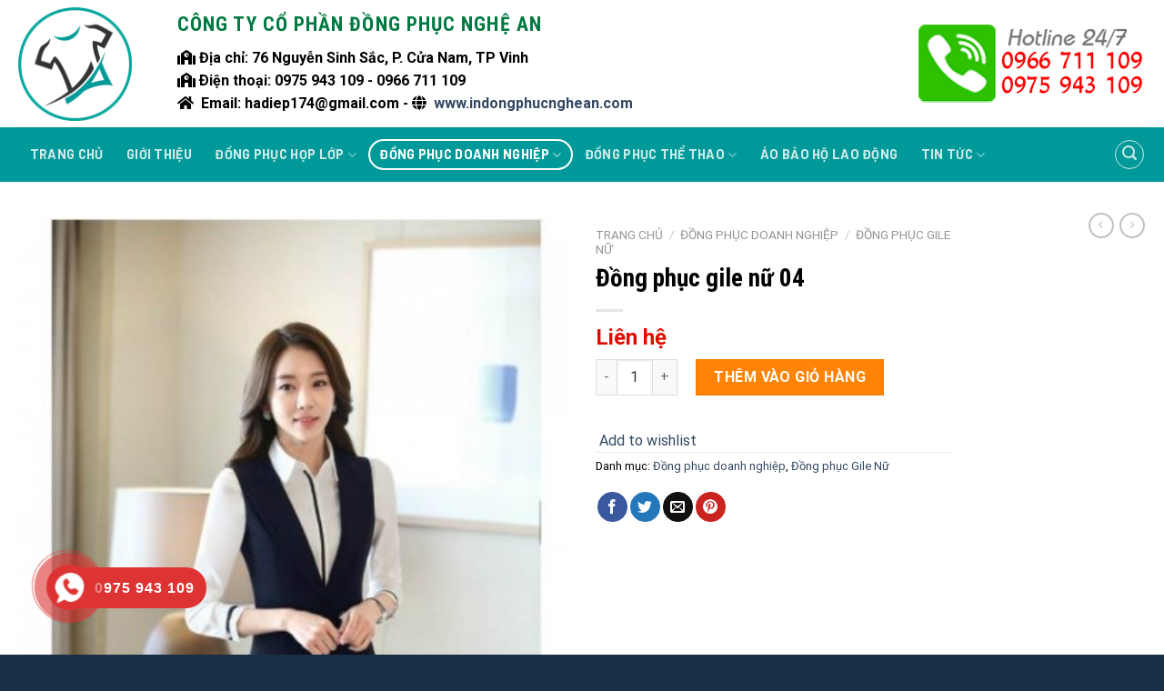

--- FILE ---
content_type: text/html; charset=UTF-8
request_url: https://indongphucnghean.com/product/dong-phuc-gile-nu-04/
body_size: 22996
content:
<!DOCTYPE html>
<html lang="vi" class="loading-site no-js">
<head>
<meta charset="UTF-8" />
<link rel="profile" href="https://gmpg.org/xfn/11" />
<link rel="pingback" href="https://indongphucnghean.com/xmlrpc.php" />
<script>document.documentElement.className = document.documentElement.className + ' yes-js js_active js'</script>
<script>(function(html){html.className = html.className.replace(/\bno-js\b/,'js')})(document.documentElement);</script>
<meta name='robots' content='index, follow, max-image-preview:large, max-snippet:-1, max-video-preview:-1' />
<meta name="viewport" content="width=device-width, initial-scale=1, maximum-scale=1" />
<!-- This site is optimized with the Yoast SEO plugin v23.0 - https://yoast.com/wordpress/plugins/seo/ -->
<title>Đồng phục gile nữ 04 - In áo đồng phục Nghệ An - Hà Tĩnh</title>
<link rel="canonical" href="https://indongphucnghean.com/product/dong-phuc-gile-nu-04/" />
<meta property="og:locale" content="vi_VN" />
<meta property="og:type" content="article" />
<meta property="og:title" content="Đồng phục gile nữ 04 - In áo đồng phục Nghệ An - Hà Tĩnh" />
<meta property="og:description" content="Trong những năm gần đây, áo gile nữ trở thành mẫu đồng phục thịnh hành được nhiều doanh nghiệp yêu thích và lựa chọn. Không chỉ nổi bật bởi kiểu dáng sang trọng, lịch sự, bộ trang phục còn góp phần tạo ấn tượng tốt trong mắt khách hàng, đối tác bởi sự chuyên nghiệp.   Nhận biết..." />
<meta property="og:url" content="https://indongphucnghean.com/product/dong-phuc-gile-nu-04/" />
<meta property="og:site_name" content="In áo đồng phục Nghệ An - Hà Tĩnh" />
<meta property="article:modified_time" content="2021-06-16T03:34:03+00:00" />
<meta property="og:image" content="https://indongphucnghean.com/wp-content/uploads/2021/05/gile-nu-13.jpg" />
<meta property="og:image:width" content="394" />
<meta property="og:image:height" content="525" />
<meta property="og:image:type" content="image/jpeg" />
<meta name="twitter:card" content="summary_large_image" />
<meta name="twitter:label1" content="Ước tính thời gian đọc" />
<meta name="twitter:data1" content="1 phút" />
<script type="application/ld+json" class="yoast-schema-graph">{"@context":"https://schema.org","@graph":[{"@type":"WebPage","@id":"https://indongphucnghean.com/product/dong-phuc-gile-nu-04/","url":"https://indongphucnghean.com/product/dong-phuc-gile-nu-04/","name":"Đồng phục gile nữ 04 - In áo đồng phục Nghệ An - Hà Tĩnh","isPartOf":{"@id":"https://indongphucnghean.com/#website"},"primaryImageOfPage":{"@id":"https://indongphucnghean.com/product/dong-phuc-gile-nu-04/#primaryimage"},"image":{"@id":"https://indongphucnghean.com/product/dong-phuc-gile-nu-04/#primaryimage"},"thumbnailUrl":"https://indongphucnghean.com/wp-content/uploads/2021/05/gile-nu-13.jpg","datePublished":"2021-05-25T03:18:18+00:00","dateModified":"2021-06-16T03:34:03+00:00","breadcrumb":{"@id":"https://indongphucnghean.com/product/dong-phuc-gile-nu-04/#breadcrumb"},"inLanguage":"vi","potentialAction":[{"@type":"ReadAction","target":["https://indongphucnghean.com/product/dong-phuc-gile-nu-04/"]}]},{"@type":"ImageObject","inLanguage":"vi","@id":"https://indongphucnghean.com/product/dong-phuc-gile-nu-04/#primaryimage","url":"https://indongphucnghean.com/wp-content/uploads/2021/05/gile-nu-13.jpg","contentUrl":"https://indongphucnghean.com/wp-content/uploads/2021/05/gile-nu-13.jpg","width":394,"height":525},{"@type":"BreadcrumbList","@id":"https://indongphucnghean.com/product/dong-phuc-gile-nu-04/#breadcrumb","itemListElement":[{"@type":"ListItem","position":1,"name":"Home","item":"https://indongphucnghean.com/"},{"@type":"ListItem","position":2,"name":"Shop","item":"https://indongphucnghean.com/shop/"},{"@type":"ListItem","position":3,"name":"Đồng phục gile nữ 04"}]},{"@type":"WebSite","@id":"https://indongphucnghean.com/#website","url":"https://indongphucnghean.com/","name":"In áo đồng phục Nghệ An - Hà Tĩnh","description":"","potentialAction":[{"@type":"SearchAction","target":{"@type":"EntryPoint","urlTemplate":"https://indongphucnghean.com/?s={search_term_string}"},"query-input":"required name=search_term_string"}],"inLanguage":"vi"}]}</script>
<!-- / Yoast SEO plugin. -->
<link rel='dns-prefetch' href='//www.google.com' />
<link rel='dns-prefetch' href='//cdn.jsdelivr.net' />
<link rel='dns-prefetch' href='//fonts.googleapis.com' />
<link rel='prefetch' href='https://indongphucnghean.com/wp-content/themes/flatsome/assets/js/chunk.countup.js?ver=3.16.2' />
<link rel='prefetch' href='https://indongphucnghean.com/wp-content/themes/flatsome/assets/js/chunk.sticky-sidebar.js?ver=3.16.2' />
<link rel='prefetch' href='https://indongphucnghean.com/wp-content/themes/flatsome/assets/js/chunk.tooltips.js?ver=3.16.2' />
<link rel='prefetch' href='https://indongphucnghean.com/wp-content/themes/flatsome/assets/js/chunk.vendors-popups.js?ver=3.16.2' />
<link rel='prefetch' href='https://indongphucnghean.com/wp-content/themes/flatsome/assets/js/chunk.vendors-slider.js?ver=3.16.2' />
<link rel="alternate" type="application/rss+xml" title="Dòng thông tin In áo đồng phục Nghệ An - Hà Tĩnh &raquo;" href="https://indongphucnghean.com/feed/" />
<link rel="alternate" type="application/rss+xml" title="In áo đồng phục Nghệ An - Hà Tĩnh &raquo; Dòng bình luận" href="https://indongphucnghean.com/comments/feed/" />
<link rel="alternate" type="application/rss+xml" title="In áo đồng phục Nghệ An - Hà Tĩnh &raquo; Đồng phục gile nữ 04 Dòng bình luận" href="https://indongphucnghean.com/product/dong-phuc-gile-nu-04/feed/" />
<style id='wp-block-library-inline-css' type='text/css'>
:root{--wp-admin-theme-color:#007cba;--wp-admin-theme-color--rgb:0,124,186;--wp-admin-theme-color-darker-10:#006ba1;--wp-admin-theme-color-darker-10--rgb:0,107,161;--wp-admin-theme-color-darker-20:#005a87;--wp-admin-theme-color-darker-20--rgb:0,90,135;--wp-admin-border-width-focus:2px;--wp-block-synced-color:#7a00df;--wp-block-synced-color--rgb:122,0,223;--wp-bound-block-color:#9747ff}@media (min-resolution:192dpi){:root{--wp-admin-border-width-focus:1.5px}}.wp-element-button{cursor:pointer}:root{--wp--preset--font-size--normal:16px;--wp--preset--font-size--huge:42px}:root .has-very-light-gray-background-color{background-color:#eee}:root .has-very-dark-gray-background-color{background-color:#313131}:root .has-very-light-gray-color{color:#eee}:root .has-very-dark-gray-color{color:#313131}:root .has-vivid-green-cyan-to-vivid-cyan-blue-gradient-background{background:linear-gradient(135deg,#00d084,#0693e3)}:root .has-purple-crush-gradient-background{background:linear-gradient(135deg,#34e2e4,#4721fb 50%,#ab1dfe)}:root .has-hazy-dawn-gradient-background{background:linear-gradient(135deg,#faaca8,#dad0ec)}:root .has-subdued-olive-gradient-background{background:linear-gradient(135deg,#fafae1,#67a671)}:root .has-atomic-cream-gradient-background{background:linear-gradient(135deg,#fdd79a,#004a59)}:root .has-nightshade-gradient-background{background:linear-gradient(135deg,#330968,#31cdcf)}:root .has-midnight-gradient-background{background:linear-gradient(135deg,#020381,#2874fc)}.has-regular-font-size{font-size:1em}.has-larger-font-size{font-size:2.625em}.has-normal-font-size{font-size:var(--wp--preset--font-size--normal)}.has-huge-font-size{font-size:var(--wp--preset--font-size--huge)}.has-text-align-center{text-align:center}.has-text-align-left{text-align:left}.has-text-align-right{text-align:right}#end-resizable-editor-section{display:none}.aligncenter{clear:both}.items-justified-left{justify-content:flex-start}.items-justified-center{justify-content:center}.items-justified-right{justify-content:flex-end}.items-justified-space-between{justify-content:space-between}.screen-reader-text{border:0;clip:rect(1px,1px,1px,1px);-webkit-clip-path:inset(50%);clip-path:inset(50%);height:1px;margin:-1px;overflow:hidden;padding:0;position:absolute;width:1px;word-wrap:normal!important}.screen-reader-text:focus{background-color:#ddd;clip:auto!important;-webkit-clip-path:none;clip-path:none;color:#444;display:block;font-size:1em;height:auto;left:5px;line-height:normal;padding:15px 23px 14px;text-decoration:none;top:5px;width:auto;z-index:100000}html :where(.has-border-color){border-style:solid}html :where([style*=border-top-color]){border-top-style:solid}html :where([style*=border-right-color]){border-right-style:solid}html :where([style*=border-bottom-color]){border-bottom-style:solid}html :where([style*=border-left-color]){border-left-style:solid}html :where([style*=border-width]){border-style:solid}html :where([style*=border-top-width]){border-top-style:solid}html :where([style*=border-right-width]){border-right-style:solid}html :where([style*=border-bottom-width]){border-bottom-style:solid}html :where([style*=border-left-width]){border-left-style:solid}html :where(img[class*=wp-image-]){height:auto;max-width:100%}:where(figure){margin:0 0 1em}html :where(.is-position-sticky){--wp-admin--admin-bar--position-offset:var(--wp-admin--admin-bar--height,0px)}@media screen and (max-width:600px){html :where(.is-position-sticky){--wp-admin--admin-bar--position-offset:0px}}
</style>
<style id='classic-theme-styles-inline-css' type='text/css'>
/*! This file is auto-generated */
.wp-block-button__link{color:#fff;background-color:#32373c;border-radius:9999px;box-shadow:none;text-decoration:none;padding:calc(.667em + 2px) calc(1.333em + 2px);font-size:1.125em}.wp-block-file__button{background:#32373c;color:#fff;text-decoration:none}
</style>
<link rel='stylesheet' id='contact-form-7-css' href='//indongphucnghean.com/wp-content/cache/wpfc-minified/ebiuiqh/2lbl6.css' type='text/css' media='all' />
<link rel='stylesheet' id='dashicons-css' href='//indongphucnghean.com/wp-content/cache/wpfc-minified/q90nb4tu/2lbl5.css' type='text/css' media='all' />
<style id='dashicons-inline-css' type='text/css'>
[data-font="Dashicons"]:before {font-family: 'Dashicons' !important;content: attr(data-icon) !important;speak: none !important;font-weight: normal !important;font-variant: normal !important;text-transform: none !important;line-height: 1 !important;font-style: normal !important;-webkit-font-smoothing: antialiased !important;-moz-osx-font-smoothing: grayscale !important;}
</style>
<link rel='stylesheet' id='google-fonts-css' href='//fonts.googleapis.com/css2?family=Inter:wght@300;400;500;600;700&#038;family=Lato:wght@300;400;500;700;900&#038;family=Josefin+Sans:wght@100;200;300;400;500;600;700&#038;family=Jost:wght@300;400;500;600;700&#038;family=Roboto:wght@300;400;500;600;700;800;900&#038;display=swap' type='text/css' media='all' />
<link rel='stylesheet' id='sprw-frontend-style-css' href='//indongphucnghean.com/wp-content/cache/wpfc-minified/95k3o20d/2lbl5.css' type='text/css' media='all' />
<link rel='stylesheet' id='elegant-icons-css' href='//indongphucnghean.com/wp-content/cache/wpfc-minified/2mjaduq/2lbl5.css' type='text/css' media='all' />
<link rel='stylesheet' id='linear-css' href='//indongphucnghean.com/wp-content/cache/wpfc-minified/lazvb9x1/2lbl5.css' type='text/css' media='all' />
<link rel='stylesheet' id='prettyphoto-css' href='//indongphucnghean.com/wp-content/cache/wpfc-minified/11baln1h/2lbl5.css' type='text/css' media='all' />
<link rel='stylesheet' id='fontawesome-css' href='//indongphucnghean.com/wp-content/cache/wpfc-minified/g1khz870/2lbl5.css' type='text/css' media='all' />
<link rel='stylesheet' id='solid-css' href='//indongphucnghean.com/wp-content/cache/wpfc-minified/lddq4a5c/2lbl5.css' type='text/css' media='all' />
<link rel='stylesheet' id='regular-css' href='//indongphucnghean.com/wp-content/cache/wpfc-minified/dhx7rvna/2lbl5.css' type='text/css' media='all' />
<link rel='stylesheet' id='jquery-bxslider-css' href='//indongphucnghean.com/wp-content/cache/wpfc-minified/zwshjxk/2lbl5.css' type='text/css' media='all' />
<link rel='stylesheet' id='fileuploader-css' href='//indongphucnghean.com/wp-content/cache/wpfc-minified/97pf0u44/2lbl5.css' type='text/css' media='all' />
<link rel='stylesheet' id='dropdown-min-css' href='//indongphucnghean.com/wp-content/cache/wpfc-minified/9amj1h76/2lbl5.css' type='text/css' media='all' />
<link rel='stylesheet' id='transition-min-css' href='//indongphucnghean.com/wp-content/cache/wpfc-minified/4y3dvz6/2lbl5.css' type='text/css' media='all' />
<link rel='stylesheet' id='photoswipe-css' href='//indongphucnghean.com/wp-content/cache/wpfc-minified/g12due90/2lcjm.css' type='text/css' media='all' />
<link rel='stylesheet' id='photoswipe-default-skin-css' href='//indongphucnghean.com/wp-content/cache/wpfc-minified/7z4yrzp9/2lcjm.css' type='text/css' media='all' />
<style id='woocommerce-inline-inline-css' type='text/css'>
.woocommerce form .form-row .required { visibility: visible; }
</style>
<link rel='stylesheet' id='hpr-style-css' href='//indongphucnghean.com/wp-content/cache/wpfc-minified/mb9zoxvo/2lbl5.css' type='text/css' media='all' />
<link rel='stylesheet' id='flatsome-woocommerce-wishlist-css' href='//indongphucnghean.com/wp-content/cache/wpfc-minified/q9lxjvdc/2lbl5.css' type='text/css' media='all' />
<link rel='stylesheet' id='flatsome-main-css' href='//indongphucnghean.com/wp-content/cache/wpfc-minified/deuxd21c/2lbl5.css' type='text/css' media='all' />
<style id='flatsome-main-inline-css' type='text/css'>
@font-face {
font-family: "fl-icons";
font-display: block;
src: url(https://indongphucnghean.com/wp-content/themes/flatsome/assets/css/icons/fl-icons.eot?v=3.16.2);
src:
url(https://indongphucnghean.com/wp-content/themes/flatsome/assets/css/icons/fl-icons.eot#iefix?v=3.16.2) format("embedded-opentype"),
url(https://indongphucnghean.com/wp-content/themes/flatsome/assets/css/icons/fl-icons.woff2?v=3.16.2) format("woff2"),
url(https://indongphucnghean.com/wp-content/themes/flatsome/assets/css/icons/fl-icons.ttf?v=3.16.2) format("truetype"),
url(https://indongphucnghean.com/wp-content/themes/flatsome/assets/css/icons/fl-icons.woff?v=3.16.2) format("woff"),
url(https://indongphucnghean.com/wp-content/themes/flatsome/assets/css/icons/fl-icons.svg?v=3.16.2#fl-icons) format("svg");
}
</style>
<link rel='stylesheet' id='flatsome-shop-css' href='//indongphucnghean.com/wp-content/cache/wpfc-minified/swmnws/2lbl5.css' type='text/css' media='all' />
<link rel='stylesheet' id='flatsome-style-css' href='//indongphucnghean.com/wp-content/cache/wpfc-minified/epu99vyh/2lbl5.css' type='text/css' media='all' />
<script type="text/javascript" src="https://www.google.com/recaptcha/api.js?ver=2.0.3" id="sprw-google-captcha-js"></script>
<script type="text/javascript" src="https://indongphucnghean.com/wp-content/plugins/smart-product-review/js/fileuploader.js?ver=6.5.5" id="fileuploader-js"></script>
<script type="text/javascript" src="https://indongphucnghean.com/wp-includes/js/jquery/jquery.min.js?ver=3.7.1" id="jquery-core-js"></script>
<script type="text/javascript" src="https://indongphucnghean.com/wp-includes/js/jquery/jquery-migrate.min.js?ver=3.4.1" id="jquery-migrate-js"></script>
<script type="text/javascript" src="https://indongphucnghean.com/wp-content/plugins/smart-product-review/js/jquery.validate.js?ver=2.0.3" id="jquery-validate-js"></script>
<script type="text/javascript" src="https://indongphucnghean.com/wp-content/plugins/smart-product-review/js/simple-skillbar.js?ver=2.0.3" id="simple-skillbar-js"></script>
<script type="text/javascript" src="https://indongphucnghean.com/wp-content/plugins/smart-product-review/js/jquery.bxslider.min.js?ver=2.0.3" id="jquery-bxslider-min-js"></script>
<script type="text/javascript" src="https://indongphucnghean.com/wp-content/plugins/smart-product-review/js/jquery.prettyPhoto.js?ver=2.0.3" id="jquery-prettyPhoto-js"></script>
<script type="text/javascript" src="https://indongphucnghean.com/wp-content/plugins/smart-product-review/js/transition.min.js?ver=2.0.3" id="transition-js"></script>
<script type="text/javascript" src="https://indongphucnghean.com/wp-content/plugins/smart-product-review/js/dropdown.min.js?ver=2.0.3" id="dropdown-js"></script>
<script type="text/javascript" id="sprw-frontend-script-js-extra">
/* <![CDATA[ */
var sprw_js_obj = {"ajax_url":"https:\/\/indongphucnghean.com\/wp-admin\/admin-ajax.php","ajax_nonce":"33013b01aa"};
/* ]]> */
</script>
<script type="text/javascript" src="https://indongphucnghean.com/wp-content/plugins/smart-product-review/js/frontend.js?ver=2.0.3" id="sprw-frontend-script-js"></script>
<script type="text/javascript" src="https://indongphucnghean.com/wp-content/plugins/woocommerce/assets/js/jquery-blockui/jquery.blockUI.min.js?ver=2.7.0-wc.9.0.2" id="jquery-blockui-js" defer="defer" data-wp-strategy="defer"></script>
<script type="text/javascript" id="wc-add-to-cart-js-extra">
/* <![CDATA[ */
var wc_add_to_cart_params = {"ajax_url":"\/wp-admin\/admin-ajax.php","wc_ajax_url":"\/?wc-ajax=%%endpoint%%","i18n_view_cart":"Xem gi\u1ecf h\u00e0ng","cart_url":"https:\/\/indongphucnghean.com\/noi-that-phong-hoc\/","is_cart":"","cart_redirect_after_add":"no"};
/* ]]> */
</script>
<script type="text/javascript" src="https://indongphucnghean.com/wp-content/plugins/woocommerce/assets/js/frontend/add-to-cart.min.js?ver=9.0.2" id="wc-add-to-cart-js" defer="defer" data-wp-strategy="defer"></script>
<script type="text/javascript" src="https://indongphucnghean.com/wp-content/plugins/woocommerce/assets/js/photoswipe/photoswipe.min.js?ver=4.1.1-wc.9.0.2" id="photoswipe-js" defer="defer" data-wp-strategy="defer"></script>
<script type="text/javascript" src="https://indongphucnghean.com/wp-content/plugins/woocommerce/assets/js/photoswipe/photoswipe-ui-default.min.js?ver=4.1.1-wc.9.0.2" id="photoswipe-ui-default-js" defer="defer" data-wp-strategy="defer"></script>
<script type="text/javascript" id="wc-single-product-js-extra">
/* <![CDATA[ */
var wc_single_product_params = {"i18n_required_rating_text":"Vui l\u00f2ng ch\u1ecdn m\u1ed9t m\u1ee9c \u0111\u00e1nh gi\u00e1","review_rating_required":"yes","flexslider":{"rtl":false,"animation":"slide","smoothHeight":true,"directionNav":false,"controlNav":"thumbnails","slideshow":false,"animationSpeed":500,"animationLoop":false,"allowOneSlide":false},"zoom_enabled":"","zoom_options":[],"photoswipe_enabled":"1","photoswipe_options":{"shareEl":false,"closeOnScroll":false,"history":false,"hideAnimationDuration":0,"showAnimationDuration":0},"flexslider_enabled":""};
/* ]]> */
</script>
<script type="text/javascript" src="https://indongphucnghean.com/wp-content/plugins/woocommerce/assets/js/frontend/single-product.min.js?ver=9.0.2" id="wc-single-product-js" defer="defer" data-wp-strategy="defer"></script>
<script type="text/javascript" src="https://indongphucnghean.com/wp-content/plugins/woocommerce/assets/js/js-cookie/js.cookie.min.js?ver=2.1.4-wc.9.0.2" id="js-cookie-js" defer="defer" data-wp-strategy="defer"></script>
<script type="text/javascript" id="woocommerce-js-extra">
/* <![CDATA[ */
var woocommerce_params = {"ajax_url":"\/wp-admin\/admin-ajax.php","wc_ajax_url":"\/?wc-ajax=%%endpoint%%"};
/* ]]> */
</script>
<script type="text/javascript" src="https://indongphucnghean.com/wp-content/plugins/woocommerce/assets/js/frontend/woocommerce.min.js?ver=9.0.2" id="woocommerce-js" defer="defer" data-wp-strategy="defer"></script>
<link rel="https://api.w.org/" href="https://indongphucnghean.com/wp-json/" /><link rel="alternate" type="application/json" href="https://indongphucnghean.com/wp-json/wp/v2/product/2076" /><link rel="EditURI" type="application/rsd+xml" title="RSD" href="https://indongphucnghean.com/xmlrpc.php?rsd" />
<meta name="generator" content="WordPress 6.5.5" />
<meta name="generator" content="WooCommerce 9.0.2" />
<link rel='shortlink' href='https://indongphucnghean.com/?p=2076' />
<link rel="alternate" type="application/json+oembed" href="https://indongphucnghean.com/wp-json/oembed/1.0/embed?url=https%3A%2F%2Findongphucnghean.com%2Fproduct%2Fdong-phuc-gile-nu-04%2F" />
<link rel="alternate" type="text/xml+oembed" href="https://indongphucnghean.com/wp-json/oembed/1.0/embed?url=https%3A%2F%2Findongphucnghean.com%2Fproduct%2Fdong-phuc-gile-nu-04%2F&#038;format=xml" />
<style>
.hotline-phone-ring-circle {
border-color: #dd3333;
}
.hotline-phone-ring-circle-fill, .hotline-phone-ring-img-circle, .hotline-bar {
background-color: #dd3333;
}
</style>
<style>
.hotline-phone-ring-wrap {
left: 20px;						 bottom: 20px;					}
</style>
<style>.bg{opacity: 0; transition: opacity 1s; -webkit-transition: opacity 1s;} .bg-loaded{opacity: 1;}</style>	<noscript><style>.woocommerce-product-gallery{ opacity: 1 !important; }</style></noscript>
<link rel="icon" href="https://indongphucnghean.com/wp-content/uploads/2021/05/cropped-favicon-1-32x32.png" sizes="32x32" />
<link rel="icon" href="https://indongphucnghean.com/wp-content/uploads/2021/05/cropped-favicon-1-192x192.png" sizes="192x192" />
<link rel="apple-touch-icon" href="https://indongphucnghean.com/wp-content/uploads/2021/05/cropped-favicon-1-180x180.png" />
<meta name="msapplication-TileImage" content="https://indongphucnghean.com/wp-content/uploads/2021/05/cropped-favicon-1-270x270.png" />
<style id="custom-css" type="text/css">:root {--primary-color: #009999;}.container-width, .full-width .ubermenu-nav, .container, .row{max-width: 1270px}.row.row-collapse{max-width: 1240px}.row.row-small{max-width: 1262.5px}.row.row-large{max-width: 1300px}.header-main{height: 140px}#logo img{max-height: 140px}#logo{width:125px;}#logo img{padding:5px 0;}.header-bottom{min-height: 60px}.header-top{min-height: 30px}.transparent .header-main{height: 90px}.transparent #logo img{max-height: 90px}.has-transparent + .page-title:first-of-type,.has-transparent + #main > .page-title,.has-transparent + #main > div > .page-title,.has-transparent + #main .page-header-wrapper:first-of-type .page-title{padding-top: 140px;}.header.show-on-scroll,.stuck .header-main{height:70px!important}.stuck #logo img{max-height: 70px!important}.search-form{ width: 60%;}.header-bottom {background-color: #009999}.stuck .header-main .nav > li > a{line-height: 50px }.header-bottom-nav > li > a{line-height: 30px }@media (max-width: 549px) {.header-main{height: 80px}#logo img{max-height: 80px}}.nav-dropdown{font-size:100%}.nav-dropdown-has-arrow li.has-dropdown:after{border-bottom-color: #009999;}.nav .nav-dropdown{background-color: #009999}/* Color */.accordion-title.active, .has-icon-bg .icon .icon-inner,.logo a, .primary.is-underline, .primary.is-link, .badge-outline .badge-inner, .nav-outline > li.active> a,.nav-outline >li.active > a, .cart-icon strong,[data-color='primary'], .is-outline.primary{color: #009999;}/* Color !important */[data-text-color="primary"]{color: #009999!important;}/* Background Color */[data-text-bg="primary"]{background-color: #009999;}/* Background */.scroll-to-bullets a,.featured-title, .label-new.menu-item > a:after, .nav-pagination > li > .current,.nav-pagination > li > span:hover,.nav-pagination > li > a:hover,.has-hover:hover .badge-outline .badge-inner,button[type="submit"], .button.wc-forward:not(.checkout):not(.checkout-button), .button.submit-button, .button.primary:not(.is-outline),.featured-table .title,.is-outline:hover, .has-icon:hover .icon-label,.nav-dropdown-bold .nav-column li > a:hover, .nav-dropdown.nav-dropdown-bold > li > a:hover, .nav-dropdown-bold.dark .nav-column li > a:hover, .nav-dropdown.nav-dropdown-bold.dark > li > a:hover, .header-vertical-menu__opener ,.is-outline:hover, .tagcloud a:hover,.grid-tools a, input[type='submit']:not(.is-form), .box-badge:hover .box-text, input.button.alt,.nav-box > li > a:hover,.nav-box > li.active > a,.nav-pills > li.active > a ,.current-dropdown .cart-icon strong, .cart-icon:hover strong, .nav-line-bottom > li > a:before, .nav-line-grow > li > a:before, .nav-line > li > a:before,.banner, .header-top, .slider-nav-circle .flickity-prev-next-button:hover svg, .slider-nav-circle .flickity-prev-next-button:hover .arrow, .primary.is-outline:hover, .button.primary:not(.is-outline), input[type='submit'].primary, input[type='submit'].primary, input[type='reset'].button, input[type='button'].primary, .badge-inner{background-color: #009999;}/* Border */.nav-vertical.nav-tabs > li.active > a,.scroll-to-bullets a.active,.nav-pagination > li > .current,.nav-pagination > li > span:hover,.nav-pagination > li > a:hover,.has-hover:hover .badge-outline .badge-inner,.accordion-title.active,.featured-table,.is-outline:hover, .tagcloud a:hover,blockquote, .has-border, .cart-icon strong:after,.cart-icon strong,.blockUI:before, .processing:before,.loading-spin, .slider-nav-circle .flickity-prev-next-button:hover svg, .slider-nav-circle .flickity-prev-next-button:hover .arrow, .primary.is-outline:hover{border-color: #009999}.nav-tabs > li.active > a{border-top-color: #009999}.widget_shopping_cart_content .blockUI.blockOverlay:before { border-left-color: #009999 }.woocommerce-checkout-review-order .blockUI.blockOverlay:before { border-left-color: #009999 }/* Fill */.slider .flickity-prev-next-button:hover svg,.slider .flickity-prev-next-button:hover .arrow{fill: #009999;}/* Focus */.primary:focus-visible, .submit-button:focus-visible, button[type="submit"]:focus-visible { outline-color: #009999!important; }/* Background Color */[data-icon-label]:after, .secondary.is-underline:hover,.secondary.is-outline:hover,.icon-label,.button.secondary:not(.is-outline),.button.alt:not(.is-outline), .badge-inner.on-sale, .button.checkout, .single_add_to_cart_button, .current .breadcrumb-step{ background-color:#ff8305; }[data-text-bg="secondary"]{background-color: #ff8305;}/* Color */.secondary.is-underline,.secondary.is-link, .secondary.is-outline,.stars a.active, .star-rating:before, .woocommerce-page .star-rating:before,.star-rating span:before, .color-secondary{color: #ff8305}/* Color !important */[data-text-color="secondary"]{color: #ff8305!important;}/* Border */.secondary.is-outline:hover{border-color:#ff8305}/* Focus */.secondary:focus-visible, .alt:focus-visible { outline-color: #ff8305!important; }body{color: #000000}h1,h2,h3,h4,h5,h6,.heading-font{color: #000000;}body{font-size: 100%;}@media screen and (max-width: 549px){body{font-size: 100%;}}body{font-family: Roboto, sans-serif;}body {font-weight: 400;font-style: normal;}.nav > li > a {font-family: Barlow, sans-serif;}.mobile-sidebar-levels-2 .nav > li > ul > li > a {font-family: Barlow, sans-serif;}.nav > li > a,.mobile-sidebar-levels-2 .nav > li > ul > li > a {font-weight: 700;font-style: normal;}h1,h2,h3,h4,h5,h6,.heading-font, .off-canvas-center .nav-sidebar.nav-vertical > li > a{font-family: "Roboto Condensed", sans-serif;}h1,h2,h3,h4,h5,h6,.heading-font,.banner h1,.banner h2 {font-weight: 700;font-style: normal;}.alt-font{font-family: "Dancing Script", sans-serif;}.alt-font {font-weight: 400!important;font-style: normal!important;}.shop-page-title.featured-title .title-bg{ background-image: url(https://indongphucnghean.com/wp-content/uploads/2021/05/gile-nu-13.jpg)!important;}@media screen and (min-width: 550px){.products .box-vertical .box-image{min-width: 300px!important;width: 300px!important;}}.absolute-footer, html{background-color: #182f45}.nav-vertical-fly-out > li + li {border-top-width: 1px; border-top-style: solid;}.label-new.menu-item > a:after{content:"New";}.label-hot.menu-item > a:after{content:"Hot";}.label-sale.menu-item > a:after{content:"Sale";}.label-popular.menu-item > a:after{content:"Popular";}</style><style id="kirki-inline-styles">/* cyrillic-ext */
@font-face {
font-family: 'Roboto Condensed';
font-style: normal;
font-weight: 700;
font-display: swap;
src: url(https://indongphucnghean.com/wp-content/fonts/roboto-condensed/ieVo2ZhZI2eCN5jzbjEETS9weq8-_d6T_POl0fRJeyVVpcBD5XpjLdSL57k24Q.woff) format('woff');
unicode-range: U+0460-052F, U+1C80-1C88, U+20B4, U+2DE0-2DFF, U+A640-A69F, U+FE2E-FE2F;
}
/* cyrillic */
@font-face {
font-family: 'Roboto Condensed';
font-style: normal;
font-weight: 700;
font-display: swap;
src: url(https://indongphucnghean.com/wp-content/fonts/roboto-condensed/ieVo2ZhZI2eCN5jzbjEETS9weq8-_d6T_POl0fRJeyVVpcBK5XpjLdSL57k24Q.woff) format('woff');
unicode-range: U+0301, U+0400-045F, U+0490-0491, U+04B0-04B1, U+2116;
}
/* greek-ext */
@font-face {
font-family: 'Roboto Condensed';
font-style: normal;
font-weight: 700;
font-display: swap;
src: url(https://indongphucnghean.com/wp-content/fonts/roboto-condensed/ieVo2ZhZI2eCN5jzbjEETS9weq8-_d6T_POl0fRJeyVVpcBC5XpjLdSL57k24Q.woff) format('woff');
unicode-range: U+1F00-1FFF;
}
/* greek */
@font-face {
font-family: 'Roboto Condensed';
font-style: normal;
font-weight: 700;
font-display: swap;
src: url(https://indongphucnghean.com/wp-content/fonts/roboto-condensed/ieVo2ZhZI2eCN5jzbjEETS9weq8-_d6T_POl0fRJeyVVpcBN5XpjLdSL57k24Q.woff) format('woff');
unicode-range: U+0370-0377, U+037A-037F, U+0384-038A, U+038C, U+038E-03A1, U+03A3-03FF;
}
/* vietnamese */
@font-face {
font-family: 'Roboto Condensed';
font-style: normal;
font-weight: 700;
font-display: swap;
src: url(https://indongphucnghean.com/wp-content/fonts/roboto-condensed/ieVo2ZhZI2eCN5jzbjEETS9weq8-_d6T_POl0fRJeyVVpcBB5XpjLdSL57k24Q.woff) format('woff');
unicode-range: U+0102-0103, U+0110-0111, U+0128-0129, U+0168-0169, U+01A0-01A1, U+01AF-01B0, U+0300-0301, U+0303-0304, U+0308-0309, U+0323, U+0329, U+1EA0-1EF9, U+20AB;
}
/* latin-ext */
@font-face {
font-family: 'Roboto Condensed';
font-style: normal;
font-weight: 700;
font-display: swap;
src: url(https://indongphucnghean.com/wp-content/fonts/roboto-condensed/ieVo2ZhZI2eCN5jzbjEETS9weq8-_d6T_POl0fRJeyVVpcBA5XpjLdSL57k24Q.woff) format('woff');
unicode-range: U+0100-02AF, U+0304, U+0308, U+0329, U+1E00-1E9F, U+1EF2-1EFF, U+2020, U+20A0-20AB, U+20AD-20C0, U+2113, U+2C60-2C7F, U+A720-A7FF;
}
/* latin */
@font-face {
font-family: 'Roboto Condensed';
font-style: normal;
font-weight: 700;
font-display: swap;
src: url(https://indongphucnghean.com/wp-content/fonts/roboto-condensed/ieVo2ZhZI2eCN5jzbjEETS9weq8-_d6T_POl0fRJeyVVpcBO5XpjLdSL57k.woff) format('woff');
unicode-range: U+0000-00FF, U+0131, U+0152-0153, U+02BB-02BC, U+02C6, U+02DA, U+02DC, U+0304, U+0308, U+0329, U+2000-206F, U+2074, U+20AC, U+2122, U+2191, U+2193, U+2212, U+2215, U+FEFF, U+FFFD;
}/* cyrillic-ext */
@font-face {
font-family: 'Roboto';
font-style: normal;
font-weight: 400;
font-display: swap;
src: url(https://indongphucnghean.com/wp-content/fonts/roboto/KFOmCnqEu92Fr1Mu72xMKTU1Kvnz.woff) format('woff');
unicode-range: U+0460-052F, U+1C80-1C88, U+20B4, U+2DE0-2DFF, U+A640-A69F, U+FE2E-FE2F;
}
/* cyrillic */
@font-face {
font-family: 'Roboto';
font-style: normal;
font-weight: 400;
font-display: swap;
src: url(https://indongphucnghean.com/wp-content/fonts/roboto/KFOmCnqEu92Fr1Mu5mxMKTU1Kvnz.woff) format('woff');
unicode-range: U+0301, U+0400-045F, U+0490-0491, U+04B0-04B1, U+2116;
}
/* greek-ext */
@font-face {
font-family: 'Roboto';
font-style: normal;
font-weight: 400;
font-display: swap;
src: url(https://indongphucnghean.com/wp-content/fonts/roboto/KFOmCnqEu92Fr1Mu7mxMKTU1Kvnz.woff) format('woff');
unicode-range: U+1F00-1FFF;
}
/* greek */
@font-face {
font-family: 'Roboto';
font-style: normal;
font-weight: 400;
font-display: swap;
src: url(https://indongphucnghean.com/wp-content/fonts/roboto/KFOmCnqEu92Fr1Mu4WxMKTU1Kvnz.woff) format('woff');
unicode-range: U+0370-0377, U+037A-037F, U+0384-038A, U+038C, U+038E-03A1, U+03A3-03FF;
}
/* vietnamese */
@font-face {
font-family: 'Roboto';
font-style: normal;
font-weight: 400;
font-display: swap;
src: url(https://indongphucnghean.com/wp-content/fonts/roboto/KFOmCnqEu92Fr1Mu7WxMKTU1Kvnz.woff) format('woff');
unicode-range: U+0102-0103, U+0110-0111, U+0128-0129, U+0168-0169, U+01A0-01A1, U+01AF-01B0, U+0300-0301, U+0303-0304, U+0308-0309, U+0323, U+0329, U+1EA0-1EF9, U+20AB;
}
/* latin-ext */
@font-face {
font-family: 'Roboto';
font-style: normal;
font-weight: 400;
font-display: swap;
src: url(https://indongphucnghean.com/wp-content/fonts/roboto/KFOmCnqEu92Fr1Mu7GxMKTU1Kvnz.woff) format('woff');
unicode-range: U+0100-02AF, U+0304, U+0308, U+0329, U+1E00-1E9F, U+1EF2-1EFF, U+2020, U+20A0-20AB, U+20AD-20C0, U+2113, U+2C60-2C7F, U+A720-A7FF;
}
/* latin */
@font-face {
font-family: 'Roboto';
font-style: normal;
font-weight: 400;
font-display: swap;
src: url(https://indongphucnghean.com/wp-content/fonts/roboto/KFOmCnqEu92Fr1Mu4mxMKTU1Kg.woff) format('woff');
unicode-range: U+0000-00FF, U+0131, U+0152-0153, U+02BB-02BC, U+02C6, U+02DA, U+02DC, U+0304, U+0308, U+0329, U+2000-206F, U+2074, U+20AC, U+2122, U+2191, U+2193, U+2212, U+2215, U+FEFF, U+FFFD;
}/* vietnamese */
@font-face {
font-family: 'Barlow';
font-style: normal;
font-weight: 700;
font-display: swap;
src: url(https://indongphucnghean.com/wp-content/fonts/barlow/7cHqv4kjgoGqM7E3t-4s6Foqtz0rdom9.woff) format('woff');
unicode-range: U+0102-0103, U+0110-0111, U+0128-0129, U+0168-0169, U+01A0-01A1, U+01AF-01B0, U+0300-0301, U+0303-0304, U+0308-0309, U+0323, U+0329, U+1EA0-1EF9, U+20AB;
}
/* latin-ext */
@font-face {
font-family: 'Barlow';
font-style: normal;
font-weight: 700;
font-display: swap;
src: url(https://indongphucnghean.com/wp-content/fonts/barlow/7cHqv4kjgoGqM7E3t-4s6Voqtz0rdom9.woff) format('woff');
unicode-range: U+0100-02AF, U+0304, U+0308, U+0329, U+1E00-1E9F, U+1EF2-1EFF, U+2020, U+20A0-20AB, U+20AD-20C0, U+2113, U+2C60-2C7F, U+A720-A7FF;
}
/* latin */
@font-face {
font-family: 'Barlow';
font-style: normal;
font-weight: 700;
font-display: swap;
src: url(https://indongphucnghean.com/wp-content/fonts/barlow/7cHqv4kjgoGqM7E3t-4s51oqtz0rdg.woff) format('woff');
unicode-range: U+0000-00FF, U+0131, U+0152-0153, U+02BB-02BC, U+02C6, U+02DA, U+02DC, U+0304, U+0308, U+0329, U+2000-206F, U+2074, U+20AC, U+2122, U+2191, U+2193, U+2212, U+2215, U+FEFF, U+FFFD;
}/* vietnamese */
@font-face {
font-family: 'Dancing Script';
font-style: normal;
font-weight: 400;
font-display: swap;
src: url(https://indongphucnghean.com/wp-content/fonts/dancing-script/If2cXTr6YS-zF4S-kcSWSVi_sxjsohD9F50Ruu7BMSo3Rep6hNX6pmRMjLo.woff) format('woff');
unicode-range: U+0102-0103, U+0110-0111, U+0128-0129, U+0168-0169, U+01A0-01A1, U+01AF-01B0, U+0300-0301, U+0303-0304, U+0308-0309, U+0323, U+0329, U+1EA0-1EF9, U+20AB;
}
/* latin-ext */
@font-face {
font-family: 'Dancing Script';
font-style: normal;
font-weight: 400;
font-display: swap;
src: url(https://indongphucnghean.com/wp-content/fonts/dancing-script/If2cXTr6YS-zF4S-kcSWSVi_sxjsohD9F50Ruu7BMSo3ROp6hNX6pmRMjLo.woff) format('woff');
unicode-range: U+0100-02AF, U+0304, U+0308, U+0329, U+1E00-1E9F, U+1EF2-1EFF, U+2020, U+20A0-20AB, U+20AD-20C0, U+2113, U+2C60-2C7F, U+A720-A7FF;
}
/* latin */
@font-face {
font-family: 'Dancing Script';
font-style: normal;
font-weight: 400;
font-display: swap;
src: url(https://indongphucnghean.com/wp-content/fonts/dancing-script/If2cXTr6YS-zF4S-kcSWSVi_sxjsohD9F50Ruu7BMSo3Sup6hNX6pmRM.woff) format('woff');
unicode-range: U+0000-00FF, U+0131, U+0152-0153, U+02BB-02BC, U+02C6, U+02DA, U+02DC, U+0304, U+0308, U+0329, U+2000-206F, U+2074, U+20AC, U+2122, U+2191, U+2193, U+2212, U+2215, U+FEFF, U+FFFD;
}</style></head>
<body data-rsssl=1 class="product-template-default single single-product postid-2076 theme-flatsome woocommerce woocommerce-page woocommerce-no-js lightbox nav-dropdown-has-arrow nav-dropdown-has-shadow nav-dropdown-has-border">
<a class="skip-link screen-reader-text" href="#main">Skip to content</a>
<div id="wrapper">
<header id="header" class="header has-sticky sticky-jump">
<div class="header-wrapper">
<div id="masthead" class="header-main hide-for-sticky">
<div class="header-inner flex-row container logo-left" role="navigation">
<!-- Logo -->
<div id="logo" class="flex-col logo">
<!-- Header logo -->
<a href="https://indongphucnghean.com/" title="In áo đồng phục Nghệ An &#8211; Hà Tĩnh" rel="home">
<img width="512" height="512" src="https://indongphucnghean.com/wp-content/uploads/2021/05/favicon.png" class="header_logo header-logo" alt="In áo đồng phục Nghệ An &#8211; Hà Tĩnh"/><img  width="512" height="512" src="https://indongphucnghean.com/wp-content/uploads/2021/05/favicon.png" class="header-logo-dark" alt="In áo đồng phục Nghệ An &#8211; Hà Tĩnh"/></a>
</div>
<!-- Mobile Left Elements -->
<div class="flex-col show-for-medium flex-left">
<ul class="mobile-nav nav nav-left ">
<li class="html custom html_top_right_text"><h2 class="uppercase" style="font-size: 120%; color: rgb(0, 122, 65);">ĐỒNG PHỤC NGHỆ AN</h2></li>            </ul>
</div>
<!-- Left Elements -->
<div class="flex-col hide-for-medium flex-left
flex-grow">
<ul class="header-nav header-nav-main nav nav-left  nav-uppercase" >
<li class="html custom html_topbar_left"><div style="padding-left: 20px;">
<h2 class="uppercase" style="font-size: 160%; color: rgb(0, 122, 65);">CÔNG TY CỔ PHẦN ĐỒNG PHỤC NGHỆ AN</h2>
<p style="font-weight: bold; font-size: 16px"><i class="fas fa-school"></i> Địa chỉ: 76 Nguyễn Sinh Sắc, P. Cửa Nam, TP Vinh</p>
<p style="font-weight: bold; font-size: 16px"><i class="fas fa-school"></i> Ðiện thoại: 0975 943 109 - 0966 711 109</p>
<p style="font-weight: bold; font-size: 16px"><i class="fas fa-home"></i>  Email: <a href="/cdn-cgi/l/email-protection" class="__cf_email__" data-cfemail="cba3aaafa2aebbfafcff8baca6aaa2a7e5a8a4a6">[email&#160;protected]</a> - <i class="fas fa-globe"></i>  <a href="https://indongphucnghean.com" title="">www.indongphucnghean.com</a></p>
</div></li>            </ul>
</div>
<!-- Right Elements -->
<div class="flex-col hide-for-medium flex-right">
<ul class="header-nav header-nav-main nav nav-right  nav-uppercase">
<li class="html custom html_topbar_right"><img src="https://indongphucnghean.com/wp-content/uploads/2022/07/hotline-1.png"></li>            </ul>
</div>
<!-- Mobile Right Elements -->
<div class="flex-col show-for-medium flex-right">
<ul class="mobile-nav nav nav-right ">
<li class="nav-icon has-icon">
<div class="header-button">		<a href="#" data-open="#main-menu" data-pos="right" data-bg="main-menu-overlay" data-color="dark" class="icon primary button round is-small" aria-label="Menu" aria-controls="main-menu" aria-expanded="false">
<i class="icon-menu" ></i>
<span class="menu-title uppercase hide-for-small">Menu</span>		</a>
</div> </li>
</ul>
</div>
</div>
<div class="container"><div class="top-divider full-width"></div></div>
</div>
<div id="wide-nav" class="header-bottom wide-nav nav-dark hide-for-medium">
<div class="flex-row container">
<div class="flex-col hide-for-medium flex-left">
<ul class="nav header-nav header-bottom-nav nav-left  nav-outline nav-size-medium nav-uppercase">
<li id="menu-item-981" class="menu-item menu-item-type-post_type menu-item-object-page menu-item-home menu-item-981 menu-item-design-default"><a href="https://indongphucnghean.com/" class="nav-top-link">Trang chủ</a></li>
<li id="menu-item-1338" class="menu-item menu-item-type-post_type menu-item-object-page menu-item-1338 menu-item-design-default"><a href="https://indongphucnghean.com/gioi-thieu/" class="nav-top-link">Giới thiệu</a></li>
<li id="menu-item-4571" class="menu-item menu-item-type-taxonomy menu-item-object-product_cat menu-item-has-children menu-item-4571 menu-item-design-default has-dropdown"><a href="https://indongphucnghean.com/dong-phuc-hop-lop/" class="nav-top-link" aria-expanded="false" aria-haspopup="menu">Đồng phục họp lớp<i class="icon-angle-down" ></i></a>
<ul class="sub-menu nav-dropdown nav-dropdown-simple dark">
<li id="menu-item-4576" class="menu-item menu-item-type-taxonomy menu-item-object-product_cat menu-item-4576"><a href="https://indongphucnghean.com/ky-niem-5-nam/">Kỷ niệm 5 năm</a></li>
<li id="menu-item-4572" class="menu-item menu-item-type-taxonomy menu-item-object-product_cat menu-item-4572"><a href="https://indongphucnghean.com/ky-niem-10-nam/">Kỷ niệm 10 năm</a></li>
<li id="menu-item-4573" class="menu-item menu-item-type-taxonomy menu-item-object-product_cat menu-item-4573"><a href="https://indongphucnghean.com/ky-niem-15-nam/">Kỷ niệm 15 năm</a></li>
<li id="menu-item-4578" class="menu-item menu-item-type-taxonomy menu-item-object-product_cat menu-item-4578"><a href="https://indongphucnghean.com/ky-niem-20-nam/">Kỷ niệm 20 năm</a></li>
<li id="menu-item-4574" class="menu-item menu-item-type-taxonomy menu-item-object-product_cat menu-item-4574"><a href="https://indongphucnghean.com/ky-niem-25-nam/">Kỷ niệm 25 năm</a></li>
<li id="menu-item-4575" class="menu-item menu-item-type-taxonomy menu-item-object-product_cat menu-item-4575"><a href="https://indongphucnghean.com/ky-niem-30-nam/">Kỷ niệm 30 năm</a></li>
<li id="menu-item-4577" class="menu-item menu-item-type-taxonomy menu-item-object-product_cat menu-item-4577"><a href="https://indongphucnghean.com/ky-niem-nam-khac/">Kỷ niệm năm khác</a></li>
</ul>
</li>
<li id="menu-item-1499" class="menu-item menu-item-type-taxonomy menu-item-object-product_cat current-product-ancestor current-menu-parent current-product-parent menu-item-has-children menu-item-1499 active menu-item-design-default has-dropdown"><a href="https://indongphucnghean.com/dong-phuc-doanh-nghiep/" class="nav-top-link" aria-expanded="false" aria-haspopup="menu">Đồng phục doanh nghiệp<i class="icon-angle-down" ></i></a>
<ul class="sub-menu nav-dropdown nav-dropdown-simple dark">
<li id="menu-item-4770" class="menu-item menu-item-type-post_type menu-item-object-product menu-item-4770"><a href="https://indongphucnghean.com/product/ao-co-do-sao-vang/">Áo cờ đỏ sao vàng</a></li>
<li id="menu-item-4116" class="menu-item menu-item-type-taxonomy menu-item-object-product_cat menu-item-4116"><a href="https://indongphucnghean.com/dong-phuc-cong-ty/">Đồng phục công ty</a></li>
<li id="menu-item-1500" class="menu-item menu-item-type-taxonomy menu-item-object-product_cat menu-item-1500"><a href="https://indongphucnghean.com/dong-phuc-cua-hang/">Đồng phục cửa hàng</a></li>
<li id="menu-item-1502" class="menu-item menu-item-type-taxonomy menu-item-object-product_cat menu-item-1502"><a href="https://indongphucnghean.com/dong-phuc-theo-yeu-cau/">Đồng phục theo yêu cầu</a></li>
<li id="menu-item-1501" class="menu-item menu-item-type-taxonomy menu-item-object-product_cat menu-item-1501"><a href="https://indongphucnghean.com/dong-phuc-khac/">Đồng phục khác</a></li>
<li id="menu-item-1503" class="menu-item menu-item-type-taxonomy menu-item-object-product_cat menu-item-1503"><a href="https://indongphucnghean.com/dong-phuc-vest/">Đồng phục vest</a></li>
<li id="menu-item-1504" class="menu-item menu-item-type-taxonomy menu-item-object-product_cat current-product-ancestor current-menu-parent current-product-parent menu-item-1504 active"><a href="https://indongphucnghean.com/dong-phuc-gile-nu/">Đồng phục Gile Nữ</a></li>
<li id="menu-item-2100" class="menu-item menu-item-type-taxonomy menu-item-object-product_cat menu-item-2100"><a href="https://indongphucnghean.com/dong-phuc-gile-nam/">Đồng Phục Gile Nam</a></li>
</ul>
</li>
<li id="menu-item-1495" class="menu-item menu-item-type-taxonomy menu-item-object-product_cat menu-item-has-children menu-item-1495 menu-item-design-default has-dropdown"><a href="https://indongphucnghean.com/dong-phuc-the-thao/" class="nav-top-link" aria-expanded="false" aria-haspopup="menu">Đồng phục thể thao<i class="icon-angle-down" ></i></a>
<ul class="sub-menu nav-dropdown nav-dropdown-simple dark">
<li id="menu-item-2112" class="menu-item menu-item-type-taxonomy menu-item-object-product_cat menu-item-2112"><a href="https://indongphucnghean.com/dong-phuc-bong-chuyen/">Đồng phục bóng chuyền</a></li>
<li id="menu-item-2113" class="menu-item menu-item-type-taxonomy menu-item-object-product_cat menu-item-2113"><a href="https://indongphucnghean.com/dong-phuc-bong-da/">Đồng phục bóng đá</a></li>
<li id="menu-item-2114" class="menu-item menu-item-type-taxonomy menu-item-object-product_cat menu-item-2114"><a href="https://indongphucnghean.com/dong-phuc-bong-ro/">Đồng phục bóng rổ</a></li>
<li id="menu-item-2115" class="menu-item menu-item-type-taxonomy menu-item-object-product_cat menu-item-2115"><a href="https://indongphucnghean.com/dong-phuc-tennis/">Đồng phục tennis</a></li>
<li id="menu-item-2116" class="menu-item menu-item-type-taxonomy menu-item-object-product_cat menu-item-2116"><a href="https://indongphucnghean.com/dong-phuc-the-duc/">Đồng phục thể dục</a></li>
</ul>
</li>
<li id="menu-item-3844" class="menu-item menu-item-type-taxonomy menu-item-object-product_cat menu-item-3844 menu-item-design-default"><a href="https://indongphucnghean.com/ao-bao-ho-lao-dong/" class="nav-top-link">Áo bảo hộ lao động</a></li>
<li id="menu-item-983" class="menu-item menu-item-type-taxonomy menu-item-object-category menu-item-has-children menu-item-983 menu-item-design-default has-dropdown"><a href="https://indongphucnghean.com/category/tin-tuc/" class="nav-top-link" aria-expanded="false" aria-haspopup="menu">Tin tức<i class="icon-angle-down" ></i></a>
<ul class="sub-menu nav-dropdown nav-dropdown-simple dark">
<li id="menu-item-985" class="menu-item menu-item-type-taxonomy menu-item-object-category menu-item-985"><a href="https://indongphucnghean.com/category/tin-tuc/tin-cong-ty/">Tin công ty</a></li>
<li id="menu-item-3843" class="menu-item menu-item-type-taxonomy menu-item-object-category menu-item-3843"><a href="https://indongphucnghean.com/category/tin-tuc/du-an-thuc-hien/">Dự án thực hiện</a></li>
</ul>
</li>
</ul>
</div>
<div class="flex-col hide-for-medium flex-right flex-grow">
<ul class="nav header-nav header-bottom-nav nav-right  nav-outline nav-size-medium nav-uppercase">
<li class="header-search header-search-lightbox has-icon">
<div class="header-button">		<a href="#search-lightbox" aria-label="Tìm kiếm" data-open="#search-lightbox" data-focus="input.search-field"
class="icon button circle is-outline is-small">
<i class="icon-search" style="font-size:16px;" ></i></a>
</div>
<div id="search-lightbox" class="mfp-hide dark text-center">
<div class="searchform-wrapper ux-search-box relative form-flat is-large"><form role="search" method="get" class="searchform" action="https://indongphucnghean.com/">
<div class="flex-row relative">
<div class="flex-col flex-grow">
<label class="screen-reader-text" for="woocommerce-product-search-field-0">Tìm kiếm:</label>
<input type="search" id="woocommerce-product-search-field-0" class="search-field mb-0" placeholder="Tìm kiếm&hellip;" value="" name="s" />
<input type="hidden" name="post_type" value="product" />
</div>
<div class="flex-col">
<button type="submit" value="Tìm kiếm" class="ux-search-submit submit-button secondary button  icon mb-0" aria-label="Submit">
<i class="icon-search" ></i>			</button>
</div>
</div>
<div class="live-search-results text-left z-top"></div>
</form>
</div>	</div>
</li>
</ul>
</div>
</div>
</div>
<div class="header-bg-container fill"><div class="header-bg-image fill"></div><div class="header-bg-color fill"></div></div>		</div>
</header>
<main id="main" class="">
<div class="shop-container">
<div class="container">
<div class="woocommerce-notices-wrapper"></div></div>
<div id="product-2076" class="product type-product post-2076 status-publish first instock product_cat-dong-phuc-doanh-nghiep product_cat-dong-phuc-gile-nu has-post-thumbnail shipping-taxable purchasable product-type-simple">
<div class="product-container">
<div class="product-main">
<div class="row content-row mb-0">
<div class="product-gallery col large-6">
<div class="product-images relative mb-half has-hover woocommerce-product-gallery woocommerce-product-gallery--with-images woocommerce-product-gallery--columns-4 images" data-columns="4">
<div class="badge-container is-larger absolute left top z-1">
</div>
<div class="image-tools absolute top show-on-hover right z-3">
<div class="wishlist-icon">
<button class="wishlist-button button is-outline circle icon" aria-label="Wishlist">
<i class="icon-heart" ></i>			</button>
<div class="wishlist-popup dark">
<div
class="yith-wcwl-add-to-wishlist add-to-wishlist-2076  wishlist-fragment on-first-load"
data-fragment-ref="2076"
data-fragment-options="{&quot;base_url&quot;:&quot;&quot;,&quot;in_default_wishlist&quot;:false,&quot;is_single&quot;:true,&quot;show_exists&quot;:false,&quot;product_id&quot;:2076,&quot;parent_product_id&quot;:2076,&quot;product_type&quot;:&quot;simple&quot;,&quot;show_view&quot;:true,&quot;browse_wishlist_text&quot;:&quot;Browse wishlist&quot;,&quot;already_in_wishslist_text&quot;:&quot;The product is already in your wishlist!&quot;,&quot;product_added_text&quot;:&quot;Product added!&quot;,&quot;heading_icon&quot;:&quot;fa-heart-o&quot;,&quot;available_multi_wishlist&quot;:false,&quot;disable_wishlist&quot;:false,&quot;show_count&quot;:false,&quot;ajax_loading&quot;:false,&quot;loop_position&quot;:&quot;after_add_to_cart&quot;,&quot;item&quot;:&quot;add_to_wishlist&quot;}"
>
<!-- ADD TO WISHLIST -->
<div class="yith-wcwl-add-button">
<a
href="?add_to_wishlist=2076&#038;_wpnonce=fcf12d8d07"
class="add_to_wishlist single_add_to_wishlist"
data-product-id="2076"
data-product-type="simple"
data-original-product-id="2076"
data-title="Add to wishlist"
rel="nofollow"
>
<i class="yith-wcwl-icon fa fa-heart-o"></i>		<span>Add to wishlist</span>
</a>
</div>
<!-- COUNT TEXT -->
</div>
</div>
</div>
</div>
<figure class="woocommerce-product-gallery__wrapper product-gallery-slider slider slider-nav-small mb-half has-image-zoom"
data-flickity-options='{
"cellAlign": "center",
"wrapAround": true,
"autoPlay": false,
"prevNextButtons":true,
"adaptiveHeight": true,
"imagesLoaded": true,
"lazyLoad": 1,
"dragThreshold" : 15,
"pageDots": false,
"rightToLeft": false       }'>
<div data-thumb="https://indongphucnghean.com/wp-content/uploads/2021/05/gile-nu-13-100x100.jpg" data-thumb-alt="" class="woocommerce-product-gallery__image slide first"><a href="https://indongphucnghean.com/wp-content/uploads/2021/05/gile-nu-13.jpg"><img width="394" height="525" src="https://indongphucnghean.com/wp-content/uploads/2021/05/gile-nu-13.jpg" class="wp-post-image skip-lazy" alt="" title="gile-nu-13" data-caption="" data-src="https://indongphucnghean.com/wp-content/uploads/2021/05/gile-nu-13.jpg" data-large_image="https://indongphucnghean.com/wp-content/uploads/2021/05/gile-nu-13.jpg" data-large_image_width="394" data-large_image_height="525" decoding="async" fetchpriority="high" srcset="https://indongphucnghean.com/wp-content/uploads/2021/05/gile-nu-13.jpg 394w, https://indongphucnghean.com/wp-content/uploads/2021/05/gile-nu-13-225x300.jpg 225w" sizes="(max-width: 394px) 100vw, 394px" /></a></div>  </figure>
<div class="image-tools absolute bottom left z-3">
<a href="#product-zoom" class="zoom-button button is-outline circle icon tooltip hide-for-small" title="Zoom">
<i class="icon-expand" ></i>    </a>
</div>
</div>
</div>
<div class="product-info summary col-fit col entry-summary product-summary">
<nav class="woocommerce-breadcrumb breadcrumbs uppercase"><a href="https://indongphucnghean.com">Trang chủ</a> <span class="divider">&#47;</span> <a href="https://indongphucnghean.com/dong-phuc-doanh-nghiep/">Đồng phục doanh nghiệp</a> <span class="divider">&#47;</span> <a href="https://indongphucnghean.com/dong-phuc-gile-nu/">Đồng phục Gile Nữ</a></nav><h1 class="product-title product_title entry-title">
Đồng phục gile nữ 04</h1>
<div class="is-divider small"></div>
<ul class="next-prev-thumbs is-small show-for-medium">         <li class="prod-dropdown has-dropdown">
<a href="https://indongphucnghean.com/product/dong-phuc-gile-nu-03/"  rel="next" class="button icon is-outline circle">
<i class="icon-angle-left" ></i>              </a>
<div class="nav-dropdown">
<a title="Đồng phục gile nữ 03" href="https://indongphucnghean.com/product/dong-phuc-gile-nu-03/">
<img width="100" height="100" src="https://indongphucnghean.com/wp-content/uploads/2021/05/dong-phuc-vest-nu-dep-mantis-124124165656-350x350-1-100x100.jpg" class="attachment-woocommerce_gallery_thumbnail size-woocommerce_gallery_thumbnail wp-post-image" alt="" decoding="async" srcset="https://indongphucnghean.com/wp-content/uploads/2021/05/dong-phuc-vest-nu-dep-mantis-124124165656-350x350-1-100x100.jpg 100w, https://indongphucnghean.com/wp-content/uploads/2021/05/dong-phuc-vest-nu-dep-mantis-124124165656-350x350-1-300x300.jpg 300w, https://indongphucnghean.com/wp-content/uploads/2021/05/dong-phuc-vest-nu-dep-mantis-124124165656-350x350-1-150x150.jpg 150w, https://indongphucnghean.com/wp-content/uploads/2021/05/dong-phuc-vest-nu-dep-mantis-124124165656-350x350-1-60x60.jpg 60w, https://indongphucnghean.com/wp-content/uploads/2021/05/dong-phuc-vest-nu-dep-mantis-124124165656-350x350-1.jpg 350w" sizes="(max-width: 100px) 100vw, 100px" /></a>
</div>
</li>
<li class="prod-dropdown has-dropdown">
<a href="https://indongphucnghean.com/product/dong-phuc-gile-nu-05/" rel="next" class="button icon is-outline circle">
<i class="icon-angle-right" ></i>              </a>
<div class="nav-dropdown">
<a title="Đồng phục gile nữ 05" href="https://indongphucnghean.com/product/dong-phuc-gile-nu-05/">
<img width="100" height="100" src="https://indongphucnghean.com/wp-content/uploads/2021/05/MGN1611-100x100.jpg" class="attachment-woocommerce_gallery_thumbnail size-woocommerce_gallery_thumbnail wp-post-image" alt="" decoding="async" srcset="https://indongphucnghean.com/wp-content/uploads/2021/05/MGN1611-100x100.jpg 100w, https://indongphucnghean.com/wp-content/uploads/2021/05/MGN1611-150x150.jpg 150w, https://indongphucnghean.com/wp-content/uploads/2021/05/MGN1611-60x60.jpg 60w, https://indongphucnghean.com/wp-content/uploads/2021/05/MGN1611-300x300.jpg 300w" sizes="(max-width: 100px) 100vw, 100px" /></a>
</div>
</li>
</ul><div class="price-wrapper">
<p class="price product-page-price ">
<span class="amount"><a style="color: #e10c00;" href="#">Liên hệ</a></span></p>
</div>
<form class="cart" action="https://indongphucnghean.com/product/dong-phuc-gile-nu-04/" method="post" enctype='multipart/form-data'>
<div class="sticky-add-to-cart-wrapper"><div class="sticky-add-to-cart"><div class="sticky-add-to-cart__product"><img src="https://indongphucnghean.com/wp-content/uploads/2021/05/gile-nu-13-100x100.jpg" alt="" class="sticky-add-to-cart-img" /><div class="product-title-small hide-for-small"><strong>Đồng phục gile nữ 04</strong></div><div class="price-wrapper">
<p class="price product-page-price ">
<span class="amount"><a style="color: #e10c00;" href="#">Liên hệ</a></span></p>
</div>
</div>
<div class="quantity buttons_added">
<input type="button" value="-" class="minus button is-form">				<label class="screen-reader-text" for="quantity_6690c729454ba">Đồng phục gile nữ 04 số lượng</label>
<input
type="number"
id="quantity_6690c729454ba"
class="input-text qty text"
step="1"
min="1"
max=""
name="quantity"
value="1"
title="Qty"
size="4"
placeholder=""
inputmode="numeric" />
<input type="button" value="+" class="plus button is-form">	</div>
<button type="submit" name="add-to-cart" value="2076" class="single_add_to_cart_button button alt">Thêm vào giỏ hàng</button>
</div></div>	</form>
<div
class="yith-wcwl-add-to-wishlist add-to-wishlist-2076  wishlist-fragment on-first-load"
data-fragment-ref="2076"
data-fragment-options="{&quot;base_url&quot;:&quot;&quot;,&quot;in_default_wishlist&quot;:false,&quot;is_single&quot;:true,&quot;show_exists&quot;:false,&quot;product_id&quot;:2076,&quot;parent_product_id&quot;:2076,&quot;product_type&quot;:&quot;simple&quot;,&quot;show_view&quot;:true,&quot;browse_wishlist_text&quot;:&quot;Browse wishlist&quot;,&quot;already_in_wishslist_text&quot;:&quot;The product is already in your wishlist!&quot;,&quot;product_added_text&quot;:&quot;Product added!&quot;,&quot;heading_icon&quot;:&quot;fa-heart-o&quot;,&quot;available_multi_wishlist&quot;:false,&quot;disable_wishlist&quot;:false,&quot;show_count&quot;:false,&quot;ajax_loading&quot;:false,&quot;loop_position&quot;:&quot;after_add_to_cart&quot;,&quot;item&quot;:&quot;add_to_wishlist&quot;}"
>
<!-- ADD TO WISHLIST -->
<div class="yith-wcwl-add-button">
<a
href="?add_to_wishlist=2076&#038;_wpnonce=fcf12d8d07"
class="add_to_wishlist single_add_to_wishlist"
data-product-id="2076"
data-product-type="simple"
data-original-product-id="2076"
data-title="Add to wishlist"
rel="nofollow"
>
<i class="yith-wcwl-icon fa fa-heart-o"></i>		<span>Add to wishlist</span>
</a>
</div>
<!-- COUNT TEXT -->
</div>
<div class="product_meta">
<span class="posted_in">Danh mục: <a href="https://indongphucnghean.com/dong-phuc-doanh-nghiep/" rel="tag">Đồng phục doanh nghiệp</a>, <a href="https://indongphucnghean.com/dong-phuc-gile-nu/" rel="tag">Đồng phục Gile Nữ</a></span>
</div>
<div class="social-icons share-icons share-row relative" ><a href="https://www.facebook.com/sharer.php?u=https://indongphucnghean.com/product/dong-phuc-gile-nu-04/" data-label="Facebook" onclick="window.open(this.href,this.title,'width=500,height=500,top=300px,left=300px');  return false;" rel="noopener noreferrer nofollow" target="_blank" class="icon primary button circle tooltip facebook" title="Share on Facebook" aria-label="Share on Facebook"><i class="icon-facebook" ></i></a><a href="https://twitter.com/share?url=https://indongphucnghean.com/product/dong-phuc-gile-nu-04/" onclick="window.open(this.href,this.title,'width=500,height=500,top=300px,left=300px');  return false;" rel="noopener noreferrer nofollow" target="_blank" class="icon primary button circle tooltip twitter" title="Share on Twitter" aria-label="Share on Twitter"><i class="icon-twitter" ></i></a><a href="/cdn-cgi/l/email-protection#[base64]" rel="nofollow" class="icon primary button circle tooltip email" title="Email to a Friend" aria-label="Email to a Friend"><i class="icon-envelop" ></i></a><a href="https://pinterest.com/pin/create/button/?url=https://indongphucnghean.com/product/dong-phuc-gile-nu-04/&amp;media=https://indongphucnghean.com/wp-content/uploads/2021/05/gile-nu-13.jpg&amp;description=%C4%90%E1%BB%93ng%20ph%E1%BB%A5c%20gile%20n%E1%BB%AF%2004" onclick="window.open(this.href,this.title,'width=500,height=500,top=300px,left=300px');  return false;" rel="noopener noreferrer nofollow" target="_blank" class="icon primary button circle tooltip pinterest" title="Pin on Pinterest" aria-label="Pin on Pinterest"><i class="icon-pinterest" ></i></a></div>
</div>
<div id="product-sidebar" class="col large-2 hide-for-medium product-sidebar-small">
<div class="hide-for-off-canvas" style="width:100%"><ul class="next-prev-thumbs is-small nav-right text-right">         <li class="prod-dropdown has-dropdown">
<a href="https://indongphucnghean.com/product/dong-phuc-gile-nu-03/"  rel="next" class="button icon is-outline circle">
<i class="icon-angle-left" ></i>              </a>
<div class="nav-dropdown">
<a title="Đồng phục gile nữ 03" href="https://indongphucnghean.com/product/dong-phuc-gile-nu-03/">
<img width="100" height="100" src="https://indongphucnghean.com/wp-content/uploads/2021/05/dong-phuc-vest-nu-dep-mantis-124124165656-350x350-1-100x100.jpg" class="attachment-woocommerce_gallery_thumbnail size-woocommerce_gallery_thumbnail wp-post-image" alt="" decoding="async" loading="lazy" srcset="https://indongphucnghean.com/wp-content/uploads/2021/05/dong-phuc-vest-nu-dep-mantis-124124165656-350x350-1-100x100.jpg 100w, https://indongphucnghean.com/wp-content/uploads/2021/05/dong-phuc-vest-nu-dep-mantis-124124165656-350x350-1-300x300.jpg 300w, https://indongphucnghean.com/wp-content/uploads/2021/05/dong-phuc-vest-nu-dep-mantis-124124165656-350x350-1-150x150.jpg 150w, https://indongphucnghean.com/wp-content/uploads/2021/05/dong-phuc-vest-nu-dep-mantis-124124165656-350x350-1-60x60.jpg 60w, https://indongphucnghean.com/wp-content/uploads/2021/05/dong-phuc-vest-nu-dep-mantis-124124165656-350x350-1.jpg 350w" sizes="(max-width: 100px) 100vw, 100px" /></a>
</div>
</li>
<li class="prod-dropdown has-dropdown">
<a href="https://indongphucnghean.com/product/dong-phuc-gile-nu-05/" rel="next" class="button icon is-outline circle">
<i class="icon-angle-right" ></i>              </a>
<div class="nav-dropdown">
<a title="Đồng phục gile nữ 05" href="https://indongphucnghean.com/product/dong-phuc-gile-nu-05/">
<img width="100" height="100" src="https://indongphucnghean.com/wp-content/uploads/2021/05/MGN1611-100x100.jpg" class="attachment-woocommerce_gallery_thumbnail size-woocommerce_gallery_thumbnail wp-post-image" alt="" decoding="async" loading="lazy" srcset="https://indongphucnghean.com/wp-content/uploads/2021/05/MGN1611-100x100.jpg 100w, https://indongphucnghean.com/wp-content/uploads/2021/05/MGN1611-150x150.jpg 150w, https://indongphucnghean.com/wp-content/uploads/2021/05/MGN1611-60x60.jpg 60w, https://indongphucnghean.com/wp-content/uploads/2021/05/MGN1611-300x300.jpg 300w" sizes="(max-width: 100px) 100vw, 100px" /></a>
</div>
</li>
</ul></div>		</div>
</div>
</div>
<div class="product-footer">
<div class="container">
<div class="woocommerce-tabs wc-tabs-wrapper container tabbed-content">
<ul class="tabs wc-tabs product-tabs small-nav-collapse nav nav-uppercase nav-line nav-left" role="tablist">
<li class="description_tab active" id="tab-title-description" role="presentation">
<a href="#tab-description" role="tab" aria-selected="true" aria-controls="tab-description">
Mô tả					</a>
</li>
</ul>
<div class="tab-panels">
<div class="woocommerce-Tabs-panel woocommerce-Tabs-panel--description panel entry-content active" id="tab-description" role="tabpanel" aria-labelledby="tab-title-description">
<p style="text-align: justify;"><em>Trong những năm gần đây, <strong>áo gile nữ</strong> trở thành mẫu đồng phục thịnh hành được nhiều doanh nghiệp yêu thích và lựa chọn. Không chỉ nổi bật bởi kiểu dáng sang trọng, lịch sự, bộ trang phục còn góp phần tạo ấn tượng tốt trong mắt khách hàng, đối tác bởi sự chuyên nghiệp.  </em></p>
<p style="text-align: justify;"><em>Nhận biết vai trò quan trọng của đồng phục đối với các đơn vị, công ty, indongphucnghean.com đem đến những thiết kế áo gile nữ đẹp, đạt chuẩn chất lượng, mẫu mã đa dạng, kiểu dáng thời trang với đường may tinh xảo, chính xác. </em></p>
<p><img loading="lazy" decoding="async" class="alignnone size-full wp-image-2084 aligncenter" src="https://indongphucnghean.com/wp-content/uploads/2021/05/gile-nu-13.jpg" alt="" width="394" height="525" srcset="https://indongphucnghean.com/wp-content/uploads/2021/05/gile-nu-13.jpg 394w, https://indongphucnghean.com/wp-content/uploads/2021/05/gile-nu-13-225x300.jpg 225w" sizes="(max-width: 394px) 100vw, 394px" /></p>
<h3 style="text-align: justify;"><strong>Ghé qua <em>indongphucnghean.com</em></strong> ngay để nhận được mức giá cực kì tốt, kèm theo đó là rất nhiều ưu đãi bạn nhé!</h3>
<p><a href="https://indongphucnghean.com/lien-he/"><img loading="lazy" decoding="async" class="wp-image-2490 size-full aligncenter" src="https://indongphucnghean.com/wp-content/uploads/2021/05/lien-he-1.png" alt=" in đồng phục thể thao tại Vinh" width="449" height="172" srcset="https://indongphucnghean.com/wp-content/uploads/2021/05/lien-he-1.png 449w, https://indongphucnghean.com/wp-content/uploads/2021/05/lien-he-1-300x115.png 300w" sizes="(max-width: 449px) 100vw, 449px" /></a></p>
</div>
</div>
</div>
<div class="related related-products-wrapper product-section">
<h3 class="product-section-title container-width product-section-title-related pt-half pb-half uppercase">
Sản phẩm tương tự			</h3>
<div class="row equalize-box large-columns-5 medium-columns-3 small-columns-2 row-small">
<div class="product-small col has-hover product type-product post-1973 status-publish instock product_cat-dong-phuc-doanh-nghiep has-post-thumbnail shipping-taxable purchasable product-type-simple">
<div class="col-inner">
<div class="badge-container absolute left top z-1">
</div>
<div class="product-small box ">
<div class="box-image">
<div class="image-fade_in_back">
<a href="https://indongphucnghean.com/product/ao-thun-su-kien-02/" aria-label="Áo thun sự kiện 02">
<img width="300" height="300" src="https://indongphucnghean.com/wp-content/uploads/2021/05/001-300x300.png" class="attachment-woocommerce_thumbnail size-woocommerce_thumbnail" alt="" decoding="async" loading="lazy" srcset="https://indongphucnghean.com/wp-content/uploads/2021/05/001-300x300.png 300w, https://indongphucnghean.com/wp-content/uploads/2021/05/001-150x150.png 150w, https://indongphucnghean.com/wp-content/uploads/2021/05/001-60x60.png 60w, https://indongphucnghean.com/wp-content/uploads/2021/05/001-100x100.png 100w, https://indongphucnghean.com/wp-content/uploads/2021/05/001.png 600w" sizes="(max-width: 300px) 100vw, 300px" /><img width="300" height="300" src="https://indongphucnghean.com/wp-content/uploads/2021/05/001-300x300.png" class="show-on-hover absolute fill hide-for-small back-image" alt="" decoding="async" loading="lazy" srcset="https://indongphucnghean.com/wp-content/uploads/2021/05/001-300x300.png 300w, https://indongphucnghean.com/wp-content/uploads/2021/05/001-150x150.png 150w, https://indongphucnghean.com/wp-content/uploads/2021/05/001-60x60.png 60w, https://indongphucnghean.com/wp-content/uploads/2021/05/001-100x100.png 100w, https://indongphucnghean.com/wp-content/uploads/2021/05/001.png 600w" sizes="(max-width: 300px) 100vw, 300px" />				</a>
</div>
<div class="image-tools is-small top right show-on-hover">
<div class="wishlist-icon">
<button class="wishlist-button button is-outline circle icon" aria-label="Wishlist">
<i class="icon-heart" ></i>			</button>
<div class="wishlist-popup dark">
<div
class="yith-wcwl-add-to-wishlist add-to-wishlist-1973  wishlist-fragment on-first-load"
data-fragment-ref="1973"
data-fragment-options="{&quot;base_url&quot;:&quot;&quot;,&quot;in_default_wishlist&quot;:false,&quot;is_single&quot;:false,&quot;show_exists&quot;:false,&quot;product_id&quot;:1973,&quot;parent_product_id&quot;:1973,&quot;product_type&quot;:&quot;simple&quot;,&quot;show_view&quot;:false,&quot;browse_wishlist_text&quot;:&quot;Browse wishlist&quot;,&quot;already_in_wishslist_text&quot;:&quot;The product is already in your wishlist!&quot;,&quot;product_added_text&quot;:&quot;Product added!&quot;,&quot;heading_icon&quot;:&quot;fa-heart-o&quot;,&quot;available_multi_wishlist&quot;:false,&quot;disable_wishlist&quot;:false,&quot;show_count&quot;:false,&quot;ajax_loading&quot;:false,&quot;loop_position&quot;:&quot;after_add_to_cart&quot;,&quot;item&quot;:&quot;add_to_wishlist&quot;}"
>
<!-- ADD TO WISHLIST -->
<div class="yith-wcwl-add-button">
<a
href="?add_to_wishlist=1973&#038;_wpnonce=fcf12d8d07"
class="add_to_wishlist single_add_to_wishlist"
data-product-id="1973"
data-product-type="simple"
data-original-product-id="1973"
data-title="Add to wishlist"
rel="nofollow"
>
<i class="yith-wcwl-icon fa fa-heart-o"></i>		<span>Add to wishlist</span>
</a>
</div>
<!-- COUNT TEXT -->
</div>
</div>
</div>
</div>
<div class="image-tools is-small hide-for-small bottom left show-on-hover">
</div>
<div class="image-tools grid-tools text-center hide-for-small bottom hover-slide-in show-on-hover">
<a href="?add-to-cart=1973" aria-describedby="woocommerce_loop_add_to_cart_link_describedby_1973" data-quantity="1" class="add-to-cart-grid no-padding is-transparent product_type_simple add_to_cart_button ajax_add_to_cart" data-product_id="1973" data-product_sku="" aria-label="Add to cart: &ldquo;Áo thun sự kiện 02&rdquo;" rel="nofollow"><div class="cart-icon tooltip is-small" title="Thêm vào giỏ hàng"><strong>+</strong></div></a><span id="woocommerce_loop_add_to_cart_link_describedby_1973" class="screen-reader-text">
</span>
</div>
</div>
<div class="box-text box-text-products">
<div class="title-wrapper"><p class="name product-title woocommerce-loop-product__title"><a href="https://indongphucnghean.com/product/ao-thun-su-kien-02/" class="woocommerce-LoopProduct-link woocommerce-loop-product__link">Áo thun sự kiện 02</a></p></div><div class="price-wrapper">
<span class="price"><span class="amount"><a style="color: #e10c00;" href="#">Liên hệ</a></span></span>
</div>		</div>
</div>
</div>
</div><div class="product-small col has-hover product type-product post-2021 status-publish instock product_cat-dong-phuc-doanh-nghiep has-post-thumbnail shipping-taxable purchasable product-type-simple">
<div class="col-inner">
<div class="badge-container absolute left top z-1">
</div>
<div class="product-small box ">
<div class="box-image">
<div class="image-fade_in_back">
<a href="https://indongphucnghean.com/product/ao-thun-phan-quang-04/" aria-label="Áo thun phản quang 04">
<img width="300" height="300" src="https://indongphucnghean.com/wp-content/uploads/2021/05/05-300x300.jpg" class="attachment-woocommerce_thumbnail size-woocommerce_thumbnail" alt="" decoding="async" loading="lazy" srcset="https://indongphucnghean.com/wp-content/uploads/2021/05/05-300x300.jpg 300w, https://indongphucnghean.com/wp-content/uploads/2021/05/05-150x150.jpg 150w, https://indongphucnghean.com/wp-content/uploads/2021/05/05-768x768.jpg 768w, https://indongphucnghean.com/wp-content/uploads/2021/05/05-60x60.jpg 60w, https://indongphucnghean.com/wp-content/uploads/2021/05/05-600x600.jpg 600w, https://indongphucnghean.com/wp-content/uploads/2021/05/05-100x100.jpg 100w, https://indongphucnghean.com/wp-content/uploads/2021/05/05.jpg 800w" sizes="(max-width: 300px) 100vw, 300px" /><img width="300" height="300" src="https://indongphucnghean.com/wp-content/uploads/2021/05/05-300x300.jpg" class="show-on-hover absolute fill hide-for-small back-image" alt="" decoding="async" loading="lazy" srcset="https://indongphucnghean.com/wp-content/uploads/2021/05/05-300x300.jpg 300w, https://indongphucnghean.com/wp-content/uploads/2021/05/05-150x150.jpg 150w, https://indongphucnghean.com/wp-content/uploads/2021/05/05-768x768.jpg 768w, https://indongphucnghean.com/wp-content/uploads/2021/05/05-60x60.jpg 60w, https://indongphucnghean.com/wp-content/uploads/2021/05/05-600x600.jpg 600w, https://indongphucnghean.com/wp-content/uploads/2021/05/05-100x100.jpg 100w, https://indongphucnghean.com/wp-content/uploads/2021/05/05.jpg 800w" sizes="(max-width: 300px) 100vw, 300px" />				</a>
</div>
<div class="image-tools is-small top right show-on-hover">
<div class="wishlist-icon">
<button class="wishlist-button button is-outline circle icon" aria-label="Wishlist">
<i class="icon-heart" ></i>			</button>
<div class="wishlist-popup dark">
<div
class="yith-wcwl-add-to-wishlist add-to-wishlist-2021  wishlist-fragment on-first-load"
data-fragment-ref="2021"
data-fragment-options="{&quot;base_url&quot;:&quot;&quot;,&quot;in_default_wishlist&quot;:false,&quot;is_single&quot;:false,&quot;show_exists&quot;:false,&quot;product_id&quot;:2021,&quot;parent_product_id&quot;:2021,&quot;product_type&quot;:&quot;simple&quot;,&quot;show_view&quot;:false,&quot;browse_wishlist_text&quot;:&quot;Browse wishlist&quot;,&quot;already_in_wishslist_text&quot;:&quot;The product is already in your wishlist!&quot;,&quot;product_added_text&quot;:&quot;Product added!&quot;,&quot;heading_icon&quot;:&quot;fa-heart-o&quot;,&quot;available_multi_wishlist&quot;:false,&quot;disable_wishlist&quot;:false,&quot;show_count&quot;:false,&quot;ajax_loading&quot;:false,&quot;loop_position&quot;:&quot;after_add_to_cart&quot;,&quot;item&quot;:&quot;add_to_wishlist&quot;}"
>
<!-- ADD TO WISHLIST -->
<div class="yith-wcwl-add-button">
<a
href="?add_to_wishlist=2021&#038;_wpnonce=fcf12d8d07"
class="add_to_wishlist single_add_to_wishlist"
data-product-id="2021"
data-product-type="simple"
data-original-product-id="2021"
data-title="Add to wishlist"
rel="nofollow"
>
<i class="yith-wcwl-icon fa fa-heart-o"></i>		<span>Add to wishlist</span>
</a>
</div>
<!-- COUNT TEXT -->
</div>
</div>
</div>
</div>
<div class="image-tools is-small hide-for-small bottom left show-on-hover">
</div>
<div class="image-tools grid-tools text-center hide-for-small bottom hover-slide-in show-on-hover">
<a href="?add-to-cart=2021" aria-describedby="woocommerce_loop_add_to_cart_link_describedby_2021" data-quantity="1" class="add-to-cart-grid no-padding is-transparent product_type_simple add_to_cart_button ajax_add_to_cart" data-product_id="2021" data-product_sku="" aria-label="Add to cart: &ldquo;Áo thun phản quang 04&rdquo;" rel="nofollow"><div class="cart-icon tooltip is-small" title="Thêm vào giỏ hàng"><strong>+</strong></div></a><span id="woocommerce_loop_add_to_cart_link_describedby_2021" class="screen-reader-text">
</span>
</div>
</div>
<div class="box-text box-text-products">
<div class="title-wrapper"><p class="name product-title woocommerce-loop-product__title"><a href="https://indongphucnghean.com/product/ao-thun-phan-quang-04/" class="woocommerce-LoopProduct-link woocommerce-loop-product__link">Áo thun phản quang 04</a></p></div><div class="price-wrapper">
<span class="price"><span class="amount"><a style="color: #e10c00;" href="#">Liên hệ</a></span></span>
</div>		</div>
</div>
</div>
</div><div class="product-small col has-hover product type-product post-2034 status-publish last instock product_cat-dong-phuc-doanh-nghiep has-post-thumbnail shipping-taxable purchasable product-type-simple">
<div class="col-inner">
<div class="badge-container absolute left top z-1">
</div>
<div class="product-small box ">
<div class="box-image">
<div class="image-fade_in_back">
<a href="https://indongphucnghean.com/product/ao-thun-cong-ty-01/" aria-label="Áo thun công ty 01">
<img width="300" height="300" src="https://indongphucnghean.com/wp-content/uploads/2021/05/01-1-300x300.jpg" class="attachment-woocommerce_thumbnail size-woocommerce_thumbnail" alt="" decoding="async" loading="lazy" srcset="https://indongphucnghean.com/wp-content/uploads/2021/05/01-1-300x300.jpg 300w, https://indongphucnghean.com/wp-content/uploads/2021/05/01-1-150x150.jpg 150w, https://indongphucnghean.com/wp-content/uploads/2021/05/01-1-60x60.jpg 60w, https://indongphucnghean.com/wp-content/uploads/2021/05/01-1-100x100.jpg 100w" sizes="(max-width: 300px) 100vw, 300px" /><img width="300" height="300" src="https://indongphucnghean.com/wp-content/uploads/2021/05/01-1-300x300.jpg" class="show-on-hover absolute fill hide-for-small back-image" alt="" decoding="async" loading="lazy" srcset="https://indongphucnghean.com/wp-content/uploads/2021/05/01-1-300x300.jpg 300w, https://indongphucnghean.com/wp-content/uploads/2021/05/01-1-150x150.jpg 150w, https://indongphucnghean.com/wp-content/uploads/2021/05/01-1-60x60.jpg 60w, https://indongphucnghean.com/wp-content/uploads/2021/05/01-1-100x100.jpg 100w" sizes="(max-width: 300px) 100vw, 300px" />				</a>
</div>
<div class="image-tools is-small top right show-on-hover">
<div class="wishlist-icon">
<button class="wishlist-button button is-outline circle icon" aria-label="Wishlist">
<i class="icon-heart" ></i>			</button>
<div class="wishlist-popup dark">
<div
class="yith-wcwl-add-to-wishlist add-to-wishlist-2034  wishlist-fragment on-first-load"
data-fragment-ref="2034"
data-fragment-options="{&quot;base_url&quot;:&quot;&quot;,&quot;in_default_wishlist&quot;:false,&quot;is_single&quot;:false,&quot;show_exists&quot;:false,&quot;product_id&quot;:2034,&quot;parent_product_id&quot;:2034,&quot;product_type&quot;:&quot;simple&quot;,&quot;show_view&quot;:false,&quot;browse_wishlist_text&quot;:&quot;Browse wishlist&quot;,&quot;already_in_wishslist_text&quot;:&quot;The product is already in your wishlist!&quot;,&quot;product_added_text&quot;:&quot;Product added!&quot;,&quot;heading_icon&quot;:&quot;fa-heart-o&quot;,&quot;available_multi_wishlist&quot;:false,&quot;disable_wishlist&quot;:false,&quot;show_count&quot;:false,&quot;ajax_loading&quot;:false,&quot;loop_position&quot;:&quot;after_add_to_cart&quot;,&quot;item&quot;:&quot;add_to_wishlist&quot;}"
>
<!-- ADD TO WISHLIST -->
<div class="yith-wcwl-add-button">
<a
href="?add_to_wishlist=2034&#038;_wpnonce=fcf12d8d07"
class="add_to_wishlist single_add_to_wishlist"
data-product-id="2034"
data-product-type="simple"
data-original-product-id="2034"
data-title="Add to wishlist"
rel="nofollow"
>
<i class="yith-wcwl-icon fa fa-heart-o"></i>		<span>Add to wishlist</span>
</a>
</div>
<!-- COUNT TEXT -->
</div>
</div>
</div>
</div>
<div class="image-tools is-small hide-for-small bottom left show-on-hover">
</div>
<div class="image-tools grid-tools text-center hide-for-small bottom hover-slide-in show-on-hover">
<a href="?add-to-cart=2034" aria-describedby="woocommerce_loop_add_to_cart_link_describedby_2034" data-quantity="1" class="add-to-cart-grid no-padding is-transparent product_type_simple add_to_cart_button ajax_add_to_cart" data-product_id="2034" data-product_sku="" aria-label="Add to cart: &ldquo;Áo thun công ty 01&rdquo;" rel="nofollow"><div class="cart-icon tooltip is-small" title="Thêm vào giỏ hàng"><strong>+</strong></div></a><span id="woocommerce_loop_add_to_cart_link_describedby_2034" class="screen-reader-text">
</span>
</div>
</div>
<div class="box-text box-text-products">
<div class="title-wrapper"><p class="name product-title woocommerce-loop-product__title"><a href="https://indongphucnghean.com/product/ao-thun-cong-ty-01/" class="woocommerce-LoopProduct-link woocommerce-loop-product__link">Áo thun công ty 01</a></p></div><div class="price-wrapper">
<span class="price"><span class="amount"><a style="color: #e10c00;" href="#">Liên hệ</a></span></span>
</div>		</div>
</div>
</div>
</div><div class="product-small col has-hover product type-product post-2038 status-publish first instock product_cat-dong-phuc-doanh-nghiep product_cat-dong-phuc-theo-yeu-cau has-post-thumbnail shipping-taxable purchasable product-type-simple">
<div class="col-inner">
<div class="badge-container absolute left top z-1">
</div>
<div class="product-small box ">
<div class="box-image">
<div class="image-fade_in_back">
<a href="https://indongphucnghean.com/product/dong-phuc-quan-04/" aria-label="Đồng phục quần 04">
<img width="300" height="300" src="https://indongphucnghean.com/wp-content/uploads/2021/05/Screenshot_14-300x300.jpg" class="attachment-woocommerce_thumbnail size-woocommerce_thumbnail" alt="" decoding="async" loading="lazy" srcset="https://indongphucnghean.com/wp-content/uploads/2021/05/Screenshot_14-300x300.jpg 300w, https://indongphucnghean.com/wp-content/uploads/2021/05/Screenshot_14-150x150.jpg 150w, https://indongphucnghean.com/wp-content/uploads/2021/05/Screenshot_14-60x60.jpg 60w, https://indongphucnghean.com/wp-content/uploads/2021/05/Screenshot_14-100x100.jpg 100w" sizes="(max-width: 300px) 100vw, 300px" />				</a>
</div>
<div class="image-tools is-small top right show-on-hover">
<div class="wishlist-icon">
<button class="wishlist-button button is-outline circle icon" aria-label="Wishlist">
<i class="icon-heart" ></i>			</button>
<div class="wishlist-popup dark">
<div
class="yith-wcwl-add-to-wishlist add-to-wishlist-2038  wishlist-fragment on-first-load"
data-fragment-ref="2038"
data-fragment-options="{&quot;base_url&quot;:&quot;&quot;,&quot;in_default_wishlist&quot;:false,&quot;is_single&quot;:false,&quot;show_exists&quot;:false,&quot;product_id&quot;:2038,&quot;parent_product_id&quot;:2038,&quot;product_type&quot;:&quot;simple&quot;,&quot;show_view&quot;:false,&quot;browse_wishlist_text&quot;:&quot;Browse wishlist&quot;,&quot;already_in_wishslist_text&quot;:&quot;The product is already in your wishlist!&quot;,&quot;product_added_text&quot;:&quot;Product added!&quot;,&quot;heading_icon&quot;:&quot;fa-heart-o&quot;,&quot;available_multi_wishlist&quot;:false,&quot;disable_wishlist&quot;:false,&quot;show_count&quot;:false,&quot;ajax_loading&quot;:false,&quot;loop_position&quot;:&quot;after_add_to_cart&quot;,&quot;item&quot;:&quot;add_to_wishlist&quot;}"
>
<!-- ADD TO WISHLIST -->
<div class="yith-wcwl-add-button">
<a
href="?add_to_wishlist=2038&#038;_wpnonce=fcf12d8d07"
class="add_to_wishlist single_add_to_wishlist"
data-product-id="2038"
data-product-type="simple"
data-original-product-id="2038"
data-title="Add to wishlist"
rel="nofollow"
>
<i class="yith-wcwl-icon fa fa-heart-o"></i>		<span>Add to wishlist</span>
</a>
</div>
<!-- COUNT TEXT -->
</div>
</div>
</div>
</div>
<div class="image-tools is-small hide-for-small bottom left show-on-hover">
</div>
<div class="image-tools grid-tools text-center hide-for-small bottom hover-slide-in show-on-hover">
<a href="?add-to-cart=2038" aria-describedby="woocommerce_loop_add_to_cart_link_describedby_2038" data-quantity="1" class="add-to-cart-grid no-padding is-transparent product_type_simple add_to_cart_button ajax_add_to_cart" data-product_id="2038" data-product_sku="" aria-label="Add to cart: &ldquo;Đồng phục quần 04&rdquo;" rel="nofollow"><div class="cart-icon tooltip is-small" title="Thêm vào giỏ hàng"><strong>+</strong></div></a><span id="woocommerce_loop_add_to_cart_link_describedby_2038" class="screen-reader-text">
</span>
</div>
</div>
<div class="box-text box-text-products">
<div class="title-wrapper"><p class="name product-title woocommerce-loop-product__title"><a href="https://indongphucnghean.com/product/dong-phuc-quan-04/" class="woocommerce-LoopProduct-link woocommerce-loop-product__link">Đồng phục quần 04</a></p></div><div class="price-wrapper">
<span class="price"><span class="amount"><a style="color: #e10c00;" href="#">Liên hệ</a></span></span>
</div>		</div>
</div>
</div>
</div><div class="product-small col has-hover product type-product post-1999 status-publish instock product_cat-dong-phuc-doanh-nghiep product_cat-dong-phuc-cua-hang has-post-thumbnail shipping-taxable purchasable product-type-simple">
<div class="col-inner">
<div class="badge-container absolute left top z-1">
</div>
<div class="product-small box ">
<div class="box-image">
<div class="image-fade_in_back">
<a href="https://indongphucnghean.com/product/dong-phuc-ao-so-mi-04/" aria-label="Đồng phục áo sơ mi 04">
<img width="300" height="300" src="https://indongphucnghean.com/wp-content/uploads/2021/05/So-mi-nam-dong-phuc-cong-so-14-600x900-1-300x300.jpg" class="attachment-woocommerce_thumbnail size-woocommerce_thumbnail" alt="" decoding="async" loading="lazy" srcset="https://indongphucnghean.com/wp-content/uploads/2021/05/So-mi-nam-dong-phuc-cong-so-14-600x900-1-300x300.jpg 300w, https://indongphucnghean.com/wp-content/uploads/2021/05/So-mi-nam-dong-phuc-cong-so-14-600x900-1-150x150.jpg 150w, https://indongphucnghean.com/wp-content/uploads/2021/05/So-mi-nam-dong-phuc-cong-so-14-600x900-1-60x60.jpg 60w, https://indongphucnghean.com/wp-content/uploads/2021/05/So-mi-nam-dong-phuc-cong-so-14-600x900-1-100x100.jpg 100w" sizes="(max-width: 300px) 100vw, 300px" />				</a>
</div>
<div class="image-tools is-small top right show-on-hover">
<div class="wishlist-icon">
<button class="wishlist-button button is-outline circle icon" aria-label="Wishlist">
<i class="icon-heart" ></i>			</button>
<div class="wishlist-popup dark">
<div
class="yith-wcwl-add-to-wishlist add-to-wishlist-1999  wishlist-fragment on-first-load"
data-fragment-ref="1999"
data-fragment-options="{&quot;base_url&quot;:&quot;&quot;,&quot;in_default_wishlist&quot;:false,&quot;is_single&quot;:false,&quot;show_exists&quot;:false,&quot;product_id&quot;:1999,&quot;parent_product_id&quot;:1999,&quot;product_type&quot;:&quot;simple&quot;,&quot;show_view&quot;:false,&quot;browse_wishlist_text&quot;:&quot;Browse wishlist&quot;,&quot;already_in_wishslist_text&quot;:&quot;The product is already in your wishlist!&quot;,&quot;product_added_text&quot;:&quot;Product added!&quot;,&quot;heading_icon&quot;:&quot;fa-heart-o&quot;,&quot;available_multi_wishlist&quot;:false,&quot;disable_wishlist&quot;:false,&quot;show_count&quot;:false,&quot;ajax_loading&quot;:false,&quot;loop_position&quot;:&quot;after_add_to_cart&quot;,&quot;item&quot;:&quot;add_to_wishlist&quot;}"
>
<!-- ADD TO WISHLIST -->
<div class="yith-wcwl-add-button">
<a
href="?add_to_wishlist=1999&#038;_wpnonce=fcf12d8d07"
class="add_to_wishlist single_add_to_wishlist"
data-product-id="1999"
data-product-type="simple"
data-original-product-id="1999"
data-title="Add to wishlist"
rel="nofollow"
>
<i class="yith-wcwl-icon fa fa-heart-o"></i>		<span>Add to wishlist</span>
</a>
</div>
<!-- COUNT TEXT -->
</div>
</div>
</div>
</div>
<div class="image-tools is-small hide-for-small bottom left show-on-hover">
</div>
<div class="image-tools grid-tools text-center hide-for-small bottom hover-slide-in show-on-hover">
<a href="?add-to-cart=1999" aria-describedby="woocommerce_loop_add_to_cart_link_describedby_1999" data-quantity="1" class="add-to-cart-grid no-padding is-transparent product_type_simple add_to_cart_button ajax_add_to_cart" data-product_id="1999" data-product_sku="" aria-label="Add to cart: &ldquo;Đồng phục áo sơ mi 04&rdquo;" rel="nofollow"><div class="cart-icon tooltip is-small" title="Thêm vào giỏ hàng"><strong>+</strong></div></a><span id="woocommerce_loop_add_to_cart_link_describedby_1999" class="screen-reader-text">
</span>
</div>
</div>
<div class="box-text box-text-products">
<div class="title-wrapper"><p class="name product-title woocommerce-loop-product__title"><a href="https://indongphucnghean.com/product/dong-phuc-ao-so-mi-04/" class="woocommerce-LoopProduct-link woocommerce-loop-product__link">Đồng phục áo sơ mi 04</a></p></div><div class="price-wrapper">
<span class="price"><span class="amount"><a style="color: #e10c00;" href="#">Liên hệ</a></span></span>
</div>		</div>
</div>
</div>
</div><div class="product-small col has-hover product type-product post-2035 status-publish instock product_cat-dong-phuc-doanh-nghiep product_cat-dong-phuc-theo-yeu-cau has-post-thumbnail shipping-taxable purchasable product-type-simple">
<div class="col-inner">
<div class="badge-container absolute left top z-1">
</div>
<div class="product-small box ">
<div class="box-image">
<div class="image-fade_in_back">
<a href="https://indongphucnghean.com/product/dong-phuc-quan-01/" aria-label="Đồng phục quần 01">
<img width="300" height="300" src="https://indongphucnghean.com/wp-content/uploads/2021/05/Screenshot_11-300x300.jpg" class="attachment-woocommerce_thumbnail size-woocommerce_thumbnail" alt="" decoding="async" loading="lazy" srcset="https://indongphucnghean.com/wp-content/uploads/2021/05/Screenshot_11-300x300.jpg 300w, https://indongphucnghean.com/wp-content/uploads/2021/05/Screenshot_11-150x150.jpg 150w, https://indongphucnghean.com/wp-content/uploads/2021/05/Screenshot_11-60x60.jpg 60w, https://indongphucnghean.com/wp-content/uploads/2021/05/Screenshot_11-100x100.jpg 100w" sizes="(max-width: 300px) 100vw, 300px" />				</a>
</div>
<div class="image-tools is-small top right show-on-hover">
<div class="wishlist-icon">
<button class="wishlist-button button is-outline circle icon" aria-label="Wishlist">
<i class="icon-heart" ></i>			</button>
<div class="wishlist-popup dark">
<div
class="yith-wcwl-add-to-wishlist add-to-wishlist-2035  wishlist-fragment on-first-load"
data-fragment-ref="2035"
data-fragment-options="{&quot;base_url&quot;:&quot;&quot;,&quot;in_default_wishlist&quot;:false,&quot;is_single&quot;:false,&quot;show_exists&quot;:false,&quot;product_id&quot;:2035,&quot;parent_product_id&quot;:2035,&quot;product_type&quot;:&quot;simple&quot;,&quot;show_view&quot;:false,&quot;browse_wishlist_text&quot;:&quot;Browse wishlist&quot;,&quot;already_in_wishslist_text&quot;:&quot;The product is already in your wishlist!&quot;,&quot;product_added_text&quot;:&quot;Product added!&quot;,&quot;heading_icon&quot;:&quot;fa-heart-o&quot;,&quot;available_multi_wishlist&quot;:false,&quot;disable_wishlist&quot;:false,&quot;show_count&quot;:false,&quot;ajax_loading&quot;:false,&quot;loop_position&quot;:&quot;after_add_to_cart&quot;,&quot;item&quot;:&quot;add_to_wishlist&quot;}"
>
<!-- ADD TO WISHLIST -->
<div class="yith-wcwl-add-button">
<a
href="?add_to_wishlist=2035&#038;_wpnonce=fcf12d8d07"
class="add_to_wishlist single_add_to_wishlist"
data-product-id="2035"
data-product-type="simple"
data-original-product-id="2035"
data-title="Add to wishlist"
rel="nofollow"
>
<i class="yith-wcwl-icon fa fa-heart-o"></i>		<span>Add to wishlist</span>
</a>
</div>
<!-- COUNT TEXT -->
</div>
</div>
</div>
</div>
<div class="image-tools is-small hide-for-small bottom left show-on-hover">
</div>
<div class="image-tools grid-tools text-center hide-for-small bottom hover-slide-in show-on-hover">
<a href="?add-to-cart=2035" aria-describedby="woocommerce_loop_add_to_cart_link_describedby_2035" data-quantity="1" class="add-to-cart-grid no-padding is-transparent product_type_simple add_to_cart_button ajax_add_to_cart" data-product_id="2035" data-product_sku="" aria-label="Add to cart: &ldquo;Đồng phục quần 01&rdquo;" rel="nofollow"><div class="cart-icon tooltip is-small" title="Thêm vào giỏ hàng"><strong>+</strong></div></a><span id="woocommerce_loop_add_to_cart_link_describedby_2035" class="screen-reader-text">
</span>
</div>
</div>
<div class="box-text box-text-products">
<div class="title-wrapper"><p class="name product-title woocommerce-loop-product__title"><a href="https://indongphucnghean.com/product/dong-phuc-quan-01/" class="woocommerce-LoopProduct-link woocommerce-loop-product__link">Đồng phục quần 01</a></p></div><div class="price-wrapper">
<span class="price"><span class="amount"><a style="color: #e10c00;" href="#">Liên hệ</a></span></span>
</div>		</div>
</div>
</div>
</div><div class="product-small col has-hover product type-product post-1980 status-publish last instock product_cat-dong-phuc-doanh-nghiep product_cat-dong-phuc-cua-hang has-post-thumbnail shipping-taxable purchasable product-type-simple">
<div class="col-inner">
<div class="badge-container absolute left top z-1">
</div>
<div class="product-small box ">
<div class="box-image">
<div class="image-fade_in_back">
<a href="https://indongphucnghean.com/product/dong-phuc-ao-mi-01/" aria-label="Đồng phục áo sơ mi 01">
<img width="300" height="300" src="https://indongphucnghean.com/wp-content/uploads/2021/05/ao-so-mi-nu-cong-so-1074-2016-03-02-300x300.jpg" class="attachment-woocommerce_thumbnail size-woocommerce_thumbnail" alt="" decoding="async" loading="lazy" srcset="https://indongphucnghean.com/wp-content/uploads/2021/05/ao-so-mi-nu-cong-so-1074-2016-03-02-300x300.jpg 300w, https://indongphucnghean.com/wp-content/uploads/2021/05/ao-so-mi-nu-cong-so-1074-2016-03-02-150x150.jpg 150w, https://indongphucnghean.com/wp-content/uploads/2021/05/ao-so-mi-nu-cong-so-1074-2016-03-02-60x60.jpg 60w, https://indongphucnghean.com/wp-content/uploads/2021/05/ao-so-mi-nu-cong-so-1074-2016-03-02-100x100.jpg 100w" sizes="(max-width: 300px) 100vw, 300px" />				</a>
</div>
<div class="image-tools is-small top right show-on-hover">
<div class="wishlist-icon">
<button class="wishlist-button button is-outline circle icon" aria-label="Wishlist">
<i class="icon-heart" ></i>			</button>
<div class="wishlist-popup dark">
<div
class="yith-wcwl-add-to-wishlist add-to-wishlist-1980  wishlist-fragment on-first-load"
data-fragment-ref="1980"
data-fragment-options="{&quot;base_url&quot;:&quot;&quot;,&quot;in_default_wishlist&quot;:false,&quot;is_single&quot;:false,&quot;show_exists&quot;:false,&quot;product_id&quot;:1980,&quot;parent_product_id&quot;:1980,&quot;product_type&quot;:&quot;simple&quot;,&quot;show_view&quot;:false,&quot;browse_wishlist_text&quot;:&quot;Browse wishlist&quot;,&quot;already_in_wishslist_text&quot;:&quot;The product is already in your wishlist!&quot;,&quot;product_added_text&quot;:&quot;Product added!&quot;,&quot;heading_icon&quot;:&quot;fa-heart-o&quot;,&quot;available_multi_wishlist&quot;:false,&quot;disable_wishlist&quot;:false,&quot;show_count&quot;:false,&quot;ajax_loading&quot;:false,&quot;loop_position&quot;:&quot;after_add_to_cart&quot;,&quot;item&quot;:&quot;add_to_wishlist&quot;}"
>
<!-- ADD TO WISHLIST -->
<div class="yith-wcwl-add-button">
<a
href="?add_to_wishlist=1980&#038;_wpnonce=fcf12d8d07"
class="add_to_wishlist single_add_to_wishlist"
data-product-id="1980"
data-product-type="simple"
data-original-product-id="1980"
data-title="Add to wishlist"
rel="nofollow"
>
<i class="yith-wcwl-icon fa fa-heart-o"></i>		<span>Add to wishlist</span>
</a>
</div>
<!-- COUNT TEXT -->
</div>
</div>
</div>
</div>
<div class="image-tools is-small hide-for-small bottom left show-on-hover">
</div>
<div class="image-tools grid-tools text-center hide-for-small bottom hover-slide-in show-on-hover">
<a href="?add-to-cart=1980" aria-describedby="woocommerce_loop_add_to_cart_link_describedby_1980" data-quantity="1" class="add-to-cart-grid no-padding is-transparent product_type_simple add_to_cart_button ajax_add_to_cart" data-product_id="1980" data-product_sku="" aria-label="Add to cart: &ldquo;Đồng phục áo sơ mi 01&rdquo;" rel="nofollow"><div class="cart-icon tooltip is-small" title="Thêm vào giỏ hàng"><strong>+</strong></div></a><span id="woocommerce_loop_add_to_cart_link_describedby_1980" class="screen-reader-text">
</span>
</div>
</div>
<div class="box-text box-text-products">
<div class="title-wrapper"><p class="name product-title woocommerce-loop-product__title"><a href="https://indongphucnghean.com/product/dong-phuc-ao-mi-01/" class="woocommerce-LoopProduct-link woocommerce-loop-product__link">Đồng phục áo sơ mi 01</a></p></div><div class="price-wrapper">
<span class="price"><span class="amount"><a style="color: #e10c00;" href="#">Liên hệ</a></span></span>
</div>		</div>
</div>
</div>
</div><div class="product-small col has-hover product type-product post-1998 status-publish first instock product_cat-dong-phuc-doanh-nghiep product_cat-dong-phuc-cua-hang has-post-thumbnail shipping-taxable purchasable product-type-simple">
<div class="col-inner">
<div class="badge-container absolute left top z-1">
</div>
<div class="product-small box ">
<div class="box-image">
<div class="image-fade_in_back">
<a href="https://indongphucnghean.com/product/dong-phuc-ao-so-mi-03/" aria-label="Đồng phục áo sơ mi 03">
<img width="300" height="300" src="https://indongphucnghean.com/wp-content/uploads/2021/05/ao-si-mi-aristino-ALS068-03-300x300.jpg" class="attachment-woocommerce_thumbnail size-woocommerce_thumbnail" alt="" decoding="async" loading="lazy" srcset="https://indongphucnghean.com/wp-content/uploads/2021/05/ao-si-mi-aristino-ALS068-03-300x300.jpg 300w, https://indongphucnghean.com/wp-content/uploads/2021/05/ao-si-mi-aristino-ALS068-03-150x150.jpg 150w, https://indongphucnghean.com/wp-content/uploads/2021/05/ao-si-mi-aristino-ALS068-03-60x60.jpg 60w, https://indongphucnghean.com/wp-content/uploads/2021/05/ao-si-mi-aristino-ALS068-03-100x100.jpg 100w" sizes="(max-width: 300px) 100vw, 300px" />				</a>
</div>
<div class="image-tools is-small top right show-on-hover">
<div class="wishlist-icon">
<button class="wishlist-button button is-outline circle icon" aria-label="Wishlist">
<i class="icon-heart" ></i>			</button>
<div class="wishlist-popup dark">
<div
class="yith-wcwl-add-to-wishlist add-to-wishlist-1998  wishlist-fragment on-first-load"
data-fragment-ref="1998"
data-fragment-options="{&quot;base_url&quot;:&quot;&quot;,&quot;in_default_wishlist&quot;:false,&quot;is_single&quot;:false,&quot;show_exists&quot;:false,&quot;product_id&quot;:1998,&quot;parent_product_id&quot;:1998,&quot;product_type&quot;:&quot;simple&quot;,&quot;show_view&quot;:false,&quot;browse_wishlist_text&quot;:&quot;Browse wishlist&quot;,&quot;already_in_wishslist_text&quot;:&quot;The product is already in your wishlist!&quot;,&quot;product_added_text&quot;:&quot;Product added!&quot;,&quot;heading_icon&quot;:&quot;fa-heart-o&quot;,&quot;available_multi_wishlist&quot;:false,&quot;disable_wishlist&quot;:false,&quot;show_count&quot;:false,&quot;ajax_loading&quot;:false,&quot;loop_position&quot;:&quot;after_add_to_cart&quot;,&quot;item&quot;:&quot;add_to_wishlist&quot;}"
>
<!-- ADD TO WISHLIST -->
<div class="yith-wcwl-add-button">
<a
href="?add_to_wishlist=1998&#038;_wpnonce=fcf12d8d07"
class="add_to_wishlist single_add_to_wishlist"
data-product-id="1998"
data-product-type="simple"
data-original-product-id="1998"
data-title="Add to wishlist"
rel="nofollow"
>
<i class="yith-wcwl-icon fa fa-heart-o"></i>		<span>Add to wishlist</span>
</a>
</div>
<!-- COUNT TEXT -->
</div>
</div>
</div>
</div>
<div class="image-tools is-small hide-for-small bottom left show-on-hover">
</div>
<div class="image-tools grid-tools text-center hide-for-small bottom hover-slide-in show-on-hover">
<a href="?add-to-cart=1998" aria-describedby="woocommerce_loop_add_to_cart_link_describedby_1998" data-quantity="1" class="add-to-cart-grid no-padding is-transparent product_type_simple add_to_cart_button ajax_add_to_cart" data-product_id="1998" data-product_sku="" aria-label="Add to cart: &ldquo;Đồng phục áo sơ mi 03&rdquo;" rel="nofollow"><div class="cart-icon tooltip is-small" title="Thêm vào giỏ hàng"><strong>+</strong></div></a><span id="woocommerce_loop_add_to_cart_link_describedby_1998" class="screen-reader-text">
</span>
</div>
</div>
<div class="box-text box-text-products">
<div class="title-wrapper"><p class="name product-title woocommerce-loop-product__title"><a href="https://indongphucnghean.com/product/dong-phuc-ao-so-mi-03/" class="woocommerce-LoopProduct-link woocommerce-loop-product__link">Đồng phục áo sơ mi 03</a></p></div><div class="price-wrapper">
<span class="price"><span class="amount"><a style="color: #e10c00;" href="#">Liên hệ</a></span></span>
</div>		</div>
</div>
</div>
</div><div class="product-small col has-hover product type-product post-2020 status-publish instock product_cat-dong-phuc-doanh-nghiep product_cat-dong-phuc-khac has-post-thumbnail shipping-taxable purchasable product-type-simple">
<div class="col-inner">
<div class="badge-container absolute left top z-1">
</div>
<div class="product-small box ">
<div class="box-image">
<div class="image-fade_in_back">
<a href="https://indongphucnghean.com/product/chan-vay-zuyp-06/" aria-label="Chân váy/ zuyp 06">
<img width="300" height="300" src="https://indongphucnghean.com/wp-content/uploads/2021/05/Screenshot_10-300x300.jpg" class="attachment-woocommerce_thumbnail size-woocommerce_thumbnail" alt="" decoding="async" loading="lazy" srcset="https://indongphucnghean.com/wp-content/uploads/2021/05/Screenshot_10-300x300.jpg 300w, https://indongphucnghean.com/wp-content/uploads/2021/05/Screenshot_10-150x150.jpg 150w, https://indongphucnghean.com/wp-content/uploads/2021/05/Screenshot_10-60x60.jpg 60w, https://indongphucnghean.com/wp-content/uploads/2021/05/Screenshot_10-100x100.jpg 100w" sizes="(max-width: 300px) 100vw, 300px" />				</a>
</div>
<div class="image-tools is-small top right show-on-hover">
<div class="wishlist-icon">
<button class="wishlist-button button is-outline circle icon" aria-label="Wishlist">
<i class="icon-heart" ></i>			</button>
<div class="wishlist-popup dark">
<div
class="yith-wcwl-add-to-wishlist add-to-wishlist-2020  wishlist-fragment on-first-load"
data-fragment-ref="2020"
data-fragment-options="{&quot;base_url&quot;:&quot;&quot;,&quot;in_default_wishlist&quot;:false,&quot;is_single&quot;:false,&quot;show_exists&quot;:false,&quot;product_id&quot;:2020,&quot;parent_product_id&quot;:2020,&quot;product_type&quot;:&quot;simple&quot;,&quot;show_view&quot;:false,&quot;browse_wishlist_text&quot;:&quot;Browse wishlist&quot;,&quot;already_in_wishslist_text&quot;:&quot;The product is already in your wishlist!&quot;,&quot;product_added_text&quot;:&quot;Product added!&quot;,&quot;heading_icon&quot;:&quot;fa-heart-o&quot;,&quot;available_multi_wishlist&quot;:false,&quot;disable_wishlist&quot;:false,&quot;show_count&quot;:false,&quot;ajax_loading&quot;:false,&quot;loop_position&quot;:&quot;after_add_to_cart&quot;,&quot;item&quot;:&quot;add_to_wishlist&quot;}"
>
<!-- ADD TO WISHLIST -->
<div class="yith-wcwl-add-button">
<a
href="?add_to_wishlist=2020&#038;_wpnonce=fcf12d8d07"
class="add_to_wishlist single_add_to_wishlist"
data-product-id="2020"
data-product-type="simple"
data-original-product-id="2020"
data-title="Add to wishlist"
rel="nofollow"
>
<i class="yith-wcwl-icon fa fa-heart-o"></i>		<span>Add to wishlist</span>
</a>
</div>
<!-- COUNT TEXT -->
</div>
</div>
</div>
</div>
<div class="image-tools is-small hide-for-small bottom left show-on-hover">
</div>
<div class="image-tools grid-tools text-center hide-for-small bottom hover-slide-in show-on-hover">
<a href="?add-to-cart=2020" aria-describedby="woocommerce_loop_add_to_cart_link_describedby_2020" data-quantity="1" class="add-to-cart-grid no-padding is-transparent product_type_simple add_to_cart_button ajax_add_to_cart" data-product_id="2020" data-product_sku="" aria-label="Add to cart: &ldquo;Chân váy/ zuyp 06&rdquo;" rel="nofollow"><div class="cart-icon tooltip is-small" title="Thêm vào giỏ hàng"><strong>+</strong></div></a><span id="woocommerce_loop_add_to_cart_link_describedby_2020" class="screen-reader-text">
</span>
</div>
</div>
<div class="box-text box-text-products">
<div class="title-wrapper"><p class="name product-title woocommerce-loop-product__title"><a href="https://indongphucnghean.com/product/chan-vay-zuyp-06/" class="woocommerce-LoopProduct-link woocommerce-loop-product__link">Chân váy/ zuyp 06</a></p></div><div class="price-wrapper">
<span class="price"><span class="amount"><a style="color: #e10c00;" href="#">Liên hệ</a></span></span>
</div>		</div>
</div>
</div>
</div><div class="product-small col has-hover product type-product post-2023 status-publish instock product_cat-dong-phuc-doanh-nghiep has-post-thumbnail shipping-taxable purchasable product-type-simple">
<div class="col-inner">
<div class="badge-container absolute left top z-1">
</div>
<div class="product-small box ">
<div class="box-image">
<div class="image-fade_in_back">
<a href="https://indongphucnghean.com/product/ao-thun-phan-quang-05/" aria-label="Áo thun phản quang 05">
<img width="300" height="300" src="https://indongphucnghean.com/wp-content/uploads/2021/05/06-300x300.jpg" class="attachment-woocommerce_thumbnail size-woocommerce_thumbnail" alt="" decoding="async" loading="lazy" srcset="https://indongphucnghean.com/wp-content/uploads/2021/05/06-300x300.jpg 300w, https://indongphucnghean.com/wp-content/uploads/2021/05/06-150x150.jpg 150w, https://indongphucnghean.com/wp-content/uploads/2021/05/06-60x60.jpg 60w, https://indongphucnghean.com/wp-content/uploads/2021/05/06-100x100.jpg 100w" sizes="(max-width: 300px) 100vw, 300px" /><img width="300" height="300" src="https://indongphucnghean.com/wp-content/uploads/2021/05/06-300x300.jpg" class="show-on-hover absolute fill hide-for-small back-image" alt="" decoding="async" loading="lazy" srcset="https://indongphucnghean.com/wp-content/uploads/2021/05/06-300x300.jpg 300w, https://indongphucnghean.com/wp-content/uploads/2021/05/06-150x150.jpg 150w, https://indongphucnghean.com/wp-content/uploads/2021/05/06-60x60.jpg 60w, https://indongphucnghean.com/wp-content/uploads/2021/05/06-100x100.jpg 100w" sizes="(max-width: 300px) 100vw, 300px" />				</a>
</div>
<div class="image-tools is-small top right show-on-hover">
<div class="wishlist-icon">
<button class="wishlist-button button is-outline circle icon" aria-label="Wishlist">
<i class="icon-heart" ></i>			</button>
<div class="wishlist-popup dark">
<div
class="yith-wcwl-add-to-wishlist add-to-wishlist-2023  wishlist-fragment on-first-load"
data-fragment-ref="2023"
data-fragment-options="{&quot;base_url&quot;:&quot;&quot;,&quot;in_default_wishlist&quot;:false,&quot;is_single&quot;:false,&quot;show_exists&quot;:false,&quot;product_id&quot;:2023,&quot;parent_product_id&quot;:2023,&quot;product_type&quot;:&quot;simple&quot;,&quot;show_view&quot;:false,&quot;browse_wishlist_text&quot;:&quot;Browse wishlist&quot;,&quot;already_in_wishslist_text&quot;:&quot;The product is already in your wishlist!&quot;,&quot;product_added_text&quot;:&quot;Product added!&quot;,&quot;heading_icon&quot;:&quot;fa-heart-o&quot;,&quot;available_multi_wishlist&quot;:false,&quot;disable_wishlist&quot;:false,&quot;show_count&quot;:false,&quot;ajax_loading&quot;:false,&quot;loop_position&quot;:&quot;after_add_to_cart&quot;,&quot;item&quot;:&quot;add_to_wishlist&quot;}"
>
<!-- ADD TO WISHLIST -->
<div class="yith-wcwl-add-button">
<a
href="?add_to_wishlist=2023&#038;_wpnonce=fcf12d8d07"
class="add_to_wishlist single_add_to_wishlist"
data-product-id="2023"
data-product-type="simple"
data-original-product-id="2023"
data-title="Add to wishlist"
rel="nofollow"
>
<i class="yith-wcwl-icon fa fa-heart-o"></i>		<span>Add to wishlist</span>
</a>
</div>
<!-- COUNT TEXT -->
</div>
</div>
</div>
</div>
<div class="image-tools is-small hide-for-small bottom left show-on-hover">
</div>
<div class="image-tools grid-tools text-center hide-for-small bottom hover-slide-in show-on-hover">
<a href="?add-to-cart=2023" aria-describedby="woocommerce_loop_add_to_cart_link_describedby_2023" data-quantity="1" class="add-to-cart-grid no-padding is-transparent product_type_simple add_to_cart_button ajax_add_to_cart" data-product_id="2023" data-product_sku="" aria-label="Add to cart: &ldquo;Áo thun phản quang 05&rdquo;" rel="nofollow"><div class="cart-icon tooltip is-small" title="Thêm vào giỏ hàng"><strong>+</strong></div></a><span id="woocommerce_loop_add_to_cart_link_describedby_2023" class="screen-reader-text">
</span>
</div>
</div>
<div class="box-text box-text-products">
<div class="title-wrapper"><p class="name product-title woocommerce-loop-product__title"><a href="https://indongphucnghean.com/product/ao-thun-phan-quang-05/" class="woocommerce-LoopProduct-link woocommerce-loop-product__link">Áo thun phản quang 05</a></p></div><div class="price-wrapper">
<span class="price"><span class="amount"><a style="color: #e10c00;" href="#">Liên hệ</a></span></span>
</div>		</div>
</div>
</div>
</div>
</div>
</div>
</div>
</div>
</div>
</div>
</div><!-- shop container -->

</main>
<footer id="footer" class="footer-wrapper">
<section class="section dark" id="section_963827208">
<div class="bg section-bg fill bg-fill  bg-loaded" >
</div>
<div class="section-content relative">
<div class="row"  id="row-217985398">
<div id="col-1408963438" class="col medium-4 small-12 large-4"  >
<div class="col-inner"  >
<h4><span style="color: #71bf44;">THÔNG TIN LIÊN HỆ</span></h4>
<ul>
<li><span style="font-size: 90%;">CÔNG TY CỔ PHẦN ĐỒNG PHỤC NGHỆ AN</span></li>
<li><span style="font-size: 90%;">Địa chỉ: 76 Nguyễn Sinh Sắc, P. Cửa Nam, TP Vinh ( Đối diện Trường Cấp 1 Cửa Nam 2)</span></li>
<li><span style="font-size: 90%;">Ðiện thoại: 0975 943 109 - 0966 711 109</span></li>
<li><span style="font-size: 90%;">Email: <a href="/cdn-cgi/l/email-protection" class="__cf_email__" data-cfemail="066e67626f637637313246616b676f6a2865696b">[email&#160;protected]</a></span></li>
<li><span style="font-size: 90%;">Website: www.indongphucnghean.com</span></li>
</ul>
</div>
</div>
<div id="col-372191984" class="col medium-4 small-12 large-4"  >
<div class="col-inner"  >
<h4><span style="color: #71bf44;">THÔNG TIN DỊCH VỤ</span></h4>
<ul>
<li><span style="font-size: 90%;"><a href="#">Quy định và hình thức thanh toán</a></span></li>
<li><span style="font-size: 90%;"><a href="#">Chính sách giao nhận, cài đặt</a></span></li>
<li><span style="font-size: 90%;"><a href="#">Chính sách bảo hành, bảo trì</a></span></li>
<li><span style="font-size: 90%;"><a href="#">Bảo Mật Thông Tin</a></span></li>
<li><span style="font-size: 90%;"><a href="#">Chính sách đổi trả</a></span></li>
</ul>
</div>
</div>
<div id="col-85413141" class="col medium-4 small-12 large-4"  >
<div class="col-inner"  >
<p><iframe src="https://www.facebook.com/plugins/page.php?href=https%3A%2F%2Fwww.facebook.com%2Fdongphuchadi&tabs=timeline&width=340&height=331&small_header=false&adapt_container_width=true&hide_cover=false&show_facepile=true&appId" width="340" height="331" style="border:none;overflow:hidden" scrolling="no" frameborder="0" allowfullscreen="true" allow="autoplay; clipboard-write; encrypted-media; picture-in-picture; web-share"></iframe></p>
<div class="social-icons follow-icons full-width text-center" ><a href="https://www.facebook.com/dongphuchadi" target="_blank" data-label="Facebook" rel="noopener noreferrer nofollow" class="icon primary button circle facebook tooltip" title="Follow on Facebook" aria-label="Follow on Facebook"><i class="icon-facebook" ></i></a></div>
</div>
</div>
</div>
</div>
<style>
#section_963827208 {
padding-top: 30px;
padding-bottom: 30px;
background-color: rgb(24, 47, 69);
}
#section_963827208 .ux-shape-divider--top svg {
height: 150px;
--divider-top-width: 100%;
}
#section_963827208 .ux-shape-divider--bottom svg {
height: 150px;
--divider-width: 100%;
}
</style>
</section>
<div class="absolute-footer dark medium-text-center small-text-center">
<div class="container clearfix">
<div class="footer-primary pull-left">
<div class="copyright-footer">
Copyright 2024 © <strong>In Đồng Phục Nghệ An -|- Các sản phẩm trên website chỉ mang tính chất giới thiệu. Quý khách vui lòng liên hệ trực tiếp để trải nghiệm</strong> -|- <a href="https://itcviet.com">Thiết kế website tại Nghệ An</a>      </div>
</div>
</div>
</div>
<a href="#top" class="back-to-top button icon invert plain fixed bottom z-1 is-outline hide-for-medium circle" id="top-link" aria-label="Go to top"><i class="icon-angle-up" ></i></a>
</footer>
</div>
<div id="main-menu" class="mobile-sidebar no-scrollbar mfp-hide">
<div class="sidebar-menu no-scrollbar ">
<ul class="nav nav-sidebar nav-vertical nav-uppercase" data-tab="1">
<li class="header-search-form search-form html relative has-icon">
<div class="header-search-form-wrapper">
<div class="searchform-wrapper ux-search-box relative form-flat is-normal"><form role="search" method="get" class="searchform" action="https://indongphucnghean.com/">
<div class="flex-row relative">
<div class="flex-col flex-grow">
<label class="screen-reader-text" for="woocommerce-product-search-field-1">Tìm kiếm:</label>
<input type="search" id="woocommerce-product-search-field-1" class="search-field mb-0" placeholder="Tìm kiếm&hellip;" value="" name="s" />
<input type="hidden" name="post_type" value="product" />
</div>
<div class="flex-col">
<button type="submit" value="Tìm kiếm" class="ux-search-submit submit-button secondary button  icon mb-0" aria-label="Submit">
<i class="icon-search" ></i>			</button>
</div>
</div>
<div class="live-search-results text-left z-top"></div>
</form>
</div>	</div>
</li>
<li class="menu-item menu-item-type-post_type menu-item-object-page menu-item-home menu-item-981"><a href="https://indongphucnghean.com/">Trang chủ</a></li>
<li class="menu-item menu-item-type-post_type menu-item-object-page menu-item-1338"><a href="https://indongphucnghean.com/gioi-thieu/">Giới thiệu</a></li>
<li class="menu-item menu-item-type-taxonomy menu-item-object-product_cat menu-item-has-children menu-item-4571"><a href="https://indongphucnghean.com/dong-phuc-hop-lop/">Đồng phục họp lớp</a>
<ul class="sub-menu nav-sidebar-ul children">
<li class="menu-item menu-item-type-taxonomy menu-item-object-product_cat menu-item-4576"><a href="https://indongphucnghean.com/ky-niem-5-nam/">Kỷ niệm 5 năm</a></li>
<li class="menu-item menu-item-type-taxonomy menu-item-object-product_cat menu-item-4572"><a href="https://indongphucnghean.com/ky-niem-10-nam/">Kỷ niệm 10 năm</a></li>
<li class="menu-item menu-item-type-taxonomy menu-item-object-product_cat menu-item-4573"><a href="https://indongphucnghean.com/ky-niem-15-nam/">Kỷ niệm 15 năm</a></li>
<li class="menu-item menu-item-type-taxonomy menu-item-object-product_cat menu-item-4578"><a href="https://indongphucnghean.com/ky-niem-20-nam/">Kỷ niệm 20 năm</a></li>
<li class="menu-item menu-item-type-taxonomy menu-item-object-product_cat menu-item-4574"><a href="https://indongphucnghean.com/ky-niem-25-nam/">Kỷ niệm 25 năm</a></li>
<li class="menu-item menu-item-type-taxonomy menu-item-object-product_cat menu-item-4575"><a href="https://indongphucnghean.com/ky-niem-30-nam/">Kỷ niệm 30 năm</a></li>
<li class="menu-item menu-item-type-taxonomy menu-item-object-product_cat menu-item-4577"><a href="https://indongphucnghean.com/ky-niem-nam-khac/">Kỷ niệm năm khác</a></li>
</ul>
</li>
<li class="menu-item menu-item-type-taxonomy menu-item-object-product_cat current-product-ancestor current-menu-parent current-product-parent menu-item-has-children menu-item-1499"><a href="https://indongphucnghean.com/dong-phuc-doanh-nghiep/">Đồng phục doanh nghiệp</a>
<ul class="sub-menu nav-sidebar-ul children">
<li class="menu-item menu-item-type-post_type menu-item-object-product menu-item-4770"><a href="https://indongphucnghean.com/product/ao-co-do-sao-vang/">Áo cờ đỏ sao vàng</a></li>
<li class="menu-item menu-item-type-taxonomy menu-item-object-product_cat menu-item-4116"><a href="https://indongphucnghean.com/dong-phuc-cong-ty/">Đồng phục công ty</a></li>
<li class="menu-item menu-item-type-taxonomy menu-item-object-product_cat menu-item-1500"><a href="https://indongphucnghean.com/dong-phuc-cua-hang/">Đồng phục cửa hàng</a></li>
<li class="menu-item menu-item-type-taxonomy menu-item-object-product_cat menu-item-1502"><a href="https://indongphucnghean.com/dong-phuc-theo-yeu-cau/">Đồng phục theo yêu cầu</a></li>
<li class="menu-item menu-item-type-taxonomy menu-item-object-product_cat menu-item-1501"><a href="https://indongphucnghean.com/dong-phuc-khac/">Đồng phục khác</a></li>
<li class="menu-item menu-item-type-taxonomy menu-item-object-product_cat menu-item-1503"><a href="https://indongphucnghean.com/dong-phuc-vest/">Đồng phục vest</a></li>
<li class="menu-item menu-item-type-taxonomy menu-item-object-product_cat current-product-ancestor current-menu-parent current-product-parent menu-item-1504"><a href="https://indongphucnghean.com/dong-phuc-gile-nu/">Đồng phục Gile Nữ</a></li>
<li class="menu-item menu-item-type-taxonomy menu-item-object-product_cat menu-item-2100"><a href="https://indongphucnghean.com/dong-phuc-gile-nam/">Đồng Phục Gile Nam</a></li>
</ul>
</li>
<li class="menu-item menu-item-type-taxonomy menu-item-object-product_cat menu-item-has-children menu-item-1495"><a href="https://indongphucnghean.com/dong-phuc-the-thao/">Đồng phục thể thao</a>
<ul class="sub-menu nav-sidebar-ul children">
<li class="menu-item menu-item-type-taxonomy menu-item-object-product_cat menu-item-2112"><a href="https://indongphucnghean.com/dong-phuc-bong-chuyen/">Đồng phục bóng chuyền</a></li>
<li class="menu-item menu-item-type-taxonomy menu-item-object-product_cat menu-item-2113"><a href="https://indongphucnghean.com/dong-phuc-bong-da/">Đồng phục bóng đá</a></li>
<li class="menu-item menu-item-type-taxonomy menu-item-object-product_cat menu-item-2114"><a href="https://indongphucnghean.com/dong-phuc-bong-ro/">Đồng phục bóng rổ</a></li>
<li class="menu-item menu-item-type-taxonomy menu-item-object-product_cat menu-item-2115"><a href="https://indongphucnghean.com/dong-phuc-tennis/">Đồng phục tennis</a></li>
<li class="menu-item menu-item-type-taxonomy menu-item-object-product_cat menu-item-2116"><a href="https://indongphucnghean.com/dong-phuc-the-duc/">Đồng phục thể dục</a></li>
</ul>
</li>
<li class="menu-item menu-item-type-taxonomy menu-item-object-product_cat menu-item-3844"><a href="https://indongphucnghean.com/ao-bao-ho-lao-dong/">Áo bảo hộ lao động</a></li>
<li class="menu-item menu-item-type-taxonomy menu-item-object-category menu-item-has-children menu-item-983"><a href="https://indongphucnghean.com/category/tin-tuc/">Tin tức</a>
<ul class="sub-menu nav-sidebar-ul children">
<li class="menu-item menu-item-type-taxonomy menu-item-object-category menu-item-985"><a href="https://indongphucnghean.com/category/tin-tuc/tin-cong-ty/">Tin công ty</a></li>
<li class="menu-item menu-item-type-taxonomy menu-item-object-category menu-item-3843"><a href="https://indongphucnghean.com/category/tin-tuc/du-an-thuc-hien/">Dự án thực hiện</a></li>
</ul>
</li>
</ul>
</div>
</div>
<!-- Messenger Plugin chat Code -->
<div id="fb-root"></div>
<!-- Your Plugin chat code -->
<div id="fb-customer-chat" class="fb-customerchat">
</div>
<script data-cfasync="false" src="/cdn-cgi/scripts/5c5dd728/cloudflare-static/email-decode.min.js"></script><script>
var chatbox = document.getElementById('fb-customer-chat');
chatbox.setAttribute("page_id", "106828858804408");
chatbox.setAttribute("attribution", "biz_inbox");
window.fbAsyncInit = function() {
FB.init({
xfbml            : true,
version          : 'v11.0'
});
};
(function(d, s, id) {
var js, fjs = d.getElementsByTagName(s)[0];
if (d.getElementById(id)) return;
js = d.createElement(s); js.id = id;
js.src = 'https://connect.facebook.net/vi_VN/sdk/xfbml.customerchat.js';
fjs.parentNode.insertBefore(js, fjs);
}(document, 'script', 'facebook-jssdk'));
</script>
<div class="hotline-phone-ring-wrap">
<div class="hotline-phone-ring">
<div class="hotline-phone-ring-circle"></div>
<div class="hotline-phone-ring-circle-fill"></div>
<div class="hotline-phone-ring-img-circle">
<a href="tel:0975943109" class="pps-btn-img">
<img src="https://indongphucnghean.com/wp-content/plugins/hotline-phone-ring/assets/images/icon-2.png" alt="Số điện thoại" width="50" />
</a>
</div>
</div>
<div class="hotline-bar">
<a href="tel:0975943109">
<span class="text-hotline">0975 943 109</span>
</a>
</div>
</div>
<script src="https://uhchat.net/code.php?f=e18a37"></script>    <div id="login-form-popup" class="lightbox-content mfp-hide">
<div class="woocommerce">
<div class="woocommerce-notices-wrapper"></div>
<div class="account-container lightbox-inner">
<div class="account-login-inner">
<h3 class="uppercase">Đăng nhập</h3>
<form class="woocommerce-form woocommerce-form-login login" method="post">
<p class="woocommerce-form-row woocommerce-form-row--wide form-row form-row-wide">
<label for="username">Tên tài khoản hoặc địa chỉ email&nbsp;<span class="required">*</span></label>
<input type="text" class="woocommerce-Input woocommerce-Input--text input-text" name="username" id="username" autocomplete="username" value="" />					</p>
<p class="woocommerce-form-row woocommerce-form-row--wide form-row form-row-wide">
<label for="password">Mật khẩu&nbsp;<span class="required">*</span></label>
<input class="woocommerce-Input woocommerce-Input--text input-text" type="password" name="password" id="password" autocomplete="current-password" />
</p>
<p class="form-row">
<label class="woocommerce-form__label woocommerce-form__label-for-checkbox woocommerce-form-login__rememberme">
<input class="woocommerce-form__input woocommerce-form__input-checkbox" name="rememberme" type="checkbox" id="rememberme" value="forever" /> <span>Ghi nhớ mật khẩu</span>
</label>
<input type="hidden" id="woocommerce-login-nonce" name="woocommerce-login-nonce" value="82088fda48" /><input type="hidden" name="_wp_http_referer" value="/product/dong-phuc-gile-nu-04/" />						<button type="submit" class="woocommerce-button button woocommerce-form-login__submit" name="login" value="Đăng nhập">Đăng nhập</button>
</p>
<p class="woocommerce-LostPassword lost_password">
<a href="https://indongphucnghean.com/my-account/lost-password/">Quên mật khẩu?</a>
</p>
</form>
</div>
</div>
</div>
</div>
<script type="application/ld+json">{"@context":"https:\/\/schema.org\/","@graph":[{"@context":"https:\/\/schema.org\/","@type":"BreadcrumbList","itemListElement":[{"@type":"ListItem","position":1,"item":{"name":"Trang ch\u1ee7","@id":"https:\/\/indongphucnghean.com"}},{"@type":"ListItem","position":2,"item":{"name":"\u0110\u1ed3ng ph\u1ee5c doanh nghi\u1ec7p","@id":"https:\/\/indongphucnghean.com\/dong-phuc-doanh-nghiep\/"}},{"@type":"ListItem","position":3,"item":{"name":"\u0110\u1ed3ng ph\u1ee5c Gile N\u1eef","@id":"https:\/\/indongphucnghean.com\/dong-phuc-gile-nu\/"}},{"@type":"ListItem","position":4,"item":{"name":"\u0110\u1ed3ng ph\u1ee5c gile n\u1eef 04","@id":"https:\/\/indongphucnghean.com\/product\/dong-phuc-gile-nu-04\/"}}]},{"@context":"https:\/\/schema.org\/","@type":"Product","@id":"https:\/\/indongphucnghean.com\/product\/dong-phuc-gile-nu-04\/#product","name":"\u0110\u1ed3ng ph\u1ee5c gile n\u1eef 04","url":"https:\/\/indongphucnghean.com\/product\/dong-phuc-gile-nu-04\/","description":"Trong nh\u1eefng n\u0103m g\u1ea7n \u0111\u00e2y,\u00a0\u00e1o gile n\u1eef\u00a0tr\u1edf th\u00e0nh m\u1eabu \u0111\u1ed3ng ph\u1ee5c th\u1ecbnh h\u00e0nh \u0111\u01b0\u1ee3c nhi\u1ec1u doanh nghi\u1ec7p y\u00eau th\u00edch v\u00e0 l\u1ef1a ch\u1ecdn. Kh\u00f4ng ch\u1ec9 n\u1ed5i b\u1eadt b\u1edfi ki\u1ec3u d\u00e1ng sang tr\u1ecdng, l\u1ecbch s\u1ef1, b\u1ed9 trang ph\u1ee5c c\u00f2n g\u00f3p ph\u1ea7n t\u1ea1o \u1ea5n t\u01b0\u1ee3ng t\u1ed1t trong m\u1eaft kh\u00e1ch h\u00e0ng, \u0111\u1ed1i t\u00e1c b\u1edfi s\u1ef1 chuy\u00ean nghi\u1ec7p.\u00a0\u00a0\r\nNh\u1eadn bi\u1ebft vai tr\u00f2 quan tr\u1ecdng c\u1ee7a \u0111\u1ed3ng ph\u1ee5c \u0111\u1ed1i v\u1edbi c\u00e1c \u0111\u01a1n v\u1ecb, c\u00f4ng ty, indongphucnghean.com \u0111em \u0111\u1ebfn nh\u1eefng thi\u1ebft k\u1ebf \u00e1o gile n\u1eef \u0111\u1eb9p, \u0111\u1ea1t chu\u1ea9n ch\u1ea5t l\u01b0\u1ee3ng, m\u1eabu m\u00e3 \u0111a d\u1ea1ng, ki\u1ec3u d\u00e1ng th\u1eddi trang v\u1edbi \u0111\u01b0\u1eddng may tinh x\u1ea3o, ch\u00ednh x\u00e1c.\u00a0\r\n\r\nGh\u00e9 qua indongphucnghean.com\u00a0ngay \u0111\u1ec3 nh\u1eadn \u0111\u01b0\u1ee3c m\u1ee9c gi\u00e1 c\u1ef1c k\u00ec t\u1ed1t, k\u00e8m theo \u0111\u00f3 l\u00e0 r\u1ea5t nhi\u1ec1u \u01b0u \u0111\u00e3i b\u1ea1n nh\u00e9!","image":"https:\/\/indongphucnghean.com\/wp-content\/uploads\/2021\/05\/gile-nu-13.jpg","sku":2076,"offers":[{"@type":"Offer","price":"0","priceValidUntil":"2025-12-31","priceSpecification":{"price":"0","priceCurrency":"VND","valueAddedTaxIncluded":"false"},"priceCurrency":"VND","availability":"http:\/\/schema.org\/InStock","url":"https:\/\/indongphucnghean.com\/product\/dong-phuc-gile-nu-04\/","seller":{"@type":"Organization","name":"In \u00e1o \u0111\u1ed3ng ph\u1ee5c Ngh\u1ec7 An - H\u00e0 T\u0129nh","url":"https:\/\/indongphucnghean.com"}}]}]}</script>
<!-- Root element of PhotoSwipe. Must have class pswp. -->
<div class="pswp" tabindex="-1" role="dialog" aria-hidden="true">
<!-- Background of PhotoSwipe. It's a separate element as animating opacity is faster than rgba(). -->
<div class="pswp__bg"></div>
<!-- Slides wrapper with overflow:hidden. -->
<div class="pswp__scroll-wrap">
<!-- Container that holds slides.
PhotoSwipe keeps only 3 of them in the DOM to save memory.
Don't modify these 3 pswp__item elements, data is added later on. -->
<div class="pswp__container">
<div class="pswp__item"></div>
<div class="pswp__item"></div>
<div class="pswp__item"></div>
</div>
<!-- Default (PhotoSwipeUI_Default) interface on top of sliding area. Can be changed. -->
<div class="pswp__ui pswp__ui--hidden">
<div class="pswp__top-bar">
<!--  Controls are self-explanatory. Order can be changed. -->
<div class="pswp__counter"></div>
<button class="pswp__button pswp__button--close" aria-label="Đóng (Esc)"></button>
<button class="pswp__button pswp__button--zoom" aria-label="Phóng to/ thu nhỏ"></button>
<div class="pswp__preloader">
<div class="loading-spin"></div>
</div>
</div>
<div class="pswp__share-modal pswp__share-modal--hidden pswp__single-tap">
<div class="pswp__share-tooltip"></div>
</div>
<button class="pswp__button--arrow--left" aria-label="Ảnh trước (mũi tên trái)"></button>
<button class="pswp__button--arrow--right" aria-label="Ảnh tiếp (mũi tên phải)"></button>
<div class="pswp__caption">
<div class="pswp__caption__center"></div>
</div>
</div>
</div>
</div>
<script type='text/javascript'>
(function () {
var c = document.body.className;
c = c.replace(/woocommerce-no-js/, 'woocommerce-js');
document.body.className = c;
})();
</script>
<link rel='stylesheet' id='wc-blocks-style-css' href='//indongphucnghean.com/wp-content/cache/wpfc-minified/4sjtqku/2lncf.css' type='text/css' media='all' />
<style id='global-styles-inline-css' type='text/css'>
body{--wp--preset--color--black: #000000;--wp--preset--color--cyan-bluish-gray: #abb8c3;--wp--preset--color--white: #ffffff;--wp--preset--color--pale-pink: #f78da7;--wp--preset--color--vivid-red: #cf2e2e;--wp--preset--color--luminous-vivid-orange: #ff6900;--wp--preset--color--luminous-vivid-amber: #fcb900;--wp--preset--color--light-green-cyan: #7bdcb5;--wp--preset--color--vivid-green-cyan: #00d084;--wp--preset--color--pale-cyan-blue: #8ed1fc;--wp--preset--color--vivid-cyan-blue: #0693e3;--wp--preset--color--vivid-purple: #9b51e0;--wp--preset--gradient--vivid-cyan-blue-to-vivid-purple: linear-gradient(135deg,rgba(6,147,227,1) 0%,rgb(155,81,224) 100%);--wp--preset--gradient--light-green-cyan-to-vivid-green-cyan: linear-gradient(135deg,rgb(122,220,180) 0%,rgb(0,208,130) 100%);--wp--preset--gradient--luminous-vivid-amber-to-luminous-vivid-orange: linear-gradient(135deg,rgba(252,185,0,1) 0%,rgba(255,105,0,1) 100%);--wp--preset--gradient--luminous-vivid-orange-to-vivid-red: linear-gradient(135deg,rgba(255,105,0,1) 0%,rgb(207,46,46) 100%);--wp--preset--gradient--very-light-gray-to-cyan-bluish-gray: linear-gradient(135deg,rgb(238,238,238) 0%,rgb(169,184,195) 100%);--wp--preset--gradient--cool-to-warm-spectrum: linear-gradient(135deg,rgb(74,234,220) 0%,rgb(151,120,209) 20%,rgb(207,42,186) 40%,rgb(238,44,130) 60%,rgb(251,105,98) 80%,rgb(254,248,76) 100%);--wp--preset--gradient--blush-light-purple: linear-gradient(135deg,rgb(255,206,236) 0%,rgb(152,150,240) 100%);--wp--preset--gradient--blush-bordeaux: linear-gradient(135deg,rgb(254,205,165) 0%,rgb(254,45,45) 50%,rgb(107,0,62) 100%);--wp--preset--gradient--luminous-dusk: linear-gradient(135deg,rgb(255,203,112) 0%,rgb(199,81,192) 50%,rgb(65,88,208) 100%);--wp--preset--gradient--pale-ocean: linear-gradient(135deg,rgb(255,245,203) 0%,rgb(182,227,212) 50%,rgb(51,167,181) 100%);--wp--preset--gradient--electric-grass: linear-gradient(135deg,rgb(202,248,128) 0%,rgb(113,206,126) 100%);--wp--preset--gradient--midnight: linear-gradient(135deg,rgb(2,3,129) 0%,rgb(40,116,252) 100%);--wp--preset--font-size--small: 13px;--wp--preset--font-size--medium: 20px;--wp--preset--font-size--large: 36px;--wp--preset--font-size--x-large: 42px;--wp--preset--spacing--20: 0.44rem;--wp--preset--spacing--30: 0.67rem;--wp--preset--spacing--40: 1rem;--wp--preset--spacing--50: 1.5rem;--wp--preset--spacing--60: 2.25rem;--wp--preset--spacing--70: 3.38rem;--wp--preset--spacing--80: 5.06rem;--wp--preset--shadow--natural: 6px 6px 9px rgba(0, 0, 0, 0.2);--wp--preset--shadow--deep: 12px 12px 50px rgba(0, 0, 0, 0.4);--wp--preset--shadow--sharp: 6px 6px 0px rgba(0, 0, 0, 0.2);--wp--preset--shadow--outlined: 6px 6px 0px -3px rgba(255, 255, 255, 1), 6px 6px rgba(0, 0, 0, 1);--wp--preset--shadow--crisp: 6px 6px 0px rgba(0, 0, 0, 1);}:where(.is-layout-flex){gap: 0.5em;}:where(.is-layout-grid){gap: 0.5em;}body .is-layout-flex{display: flex;}body .is-layout-flex{flex-wrap: wrap;align-items: center;}body .is-layout-flex > *{margin: 0;}body .is-layout-grid{display: grid;}body .is-layout-grid > *{margin: 0;}:where(.wp-block-columns.is-layout-flex){gap: 2em;}:where(.wp-block-columns.is-layout-grid){gap: 2em;}:where(.wp-block-post-template.is-layout-flex){gap: 1.25em;}:where(.wp-block-post-template.is-layout-grid){gap: 1.25em;}.has-black-color{color: var(--wp--preset--color--black) !important;}.has-cyan-bluish-gray-color{color: var(--wp--preset--color--cyan-bluish-gray) !important;}.has-white-color{color: var(--wp--preset--color--white) !important;}.has-pale-pink-color{color: var(--wp--preset--color--pale-pink) !important;}.has-vivid-red-color{color: var(--wp--preset--color--vivid-red) !important;}.has-luminous-vivid-orange-color{color: var(--wp--preset--color--luminous-vivid-orange) !important;}.has-luminous-vivid-amber-color{color: var(--wp--preset--color--luminous-vivid-amber) !important;}.has-light-green-cyan-color{color: var(--wp--preset--color--light-green-cyan) !important;}.has-vivid-green-cyan-color{color: var(--wp--preset--color--vivid-green-cyan) !important;}.has-pale-cyan-blue-color{color: var(--wp--preset--color--pale-cyan-blue) !important;}.has-vivid-cyan-blue-color{color: var(--wp--preset--color--vivid-cyan-blue) !important;}.has-vivid-purple-color{color: var(--wp--preset--color--vivid-purple) !important;}.has-black-background-color{background-color: var(--wp--preset--color--black) !important;}.has-cyan-bluish-gray-background-color{background-color: var(--wp--preset--color--cyan-bluish-gray) !important;}.has-white-background-color{background-color: var(--wp--preset--color--white) !important;}.has-pale-pink-background-color{background-color: var(--wp--preset--color--pale-pink) !important;}.has-vivid-red-background-color{background-color: var(--wp--preset--color--vivid-red) !important;}.has-luminous-vivid-orange-background-color{background-color: var(--wp--preset--color--luminous-vivid-orange) !important;}.has-luminous-vivid-amber-background-color{background-color: var(--wp--preset--color--luminous-vivid-amber) !important;}.has-light-green-cyan-background-color{background-color: var(--wp--preset--color--light-green-cyan) !important;}.has-vivid-green-cyan-background-color{background-color: var(--wp--preset--color--vivid-green-cyan) !important;}.has-pale-cyan-blue-background-color{background-color: var(--wp--preset--color--pale-cyan-blue) !important;}.has-vivid-cyan-blue-background-color{background-color: var(--wp--preset--color--vivid-cyan-blue) !important;}.has-vivid-purple-background-color{background-color: var(--wp--preset--color--vivid-purple) !important;}.has-black-border-color{border-color: var(--wp--preset--color--black) !important;}.has-cyan-bluish-gray-border-color{border-color: var(--wp--preset--color--cyan-bluish-gray) !important;}.has-white-border-color{border-color: var(--wp--preset--color--white) !important;}.has-pale-pink-border-color{border-color: var(--wp--preset--color--pale-pink) !important;}.has-vivid-red-border-color{border-color: var(--wp--preset--color--vivid-red) !important;}.has-luminous-vivid-orange-border-color{border-color: var(--wp--preset--color--luminous-vivid-orange) !important;}.has-luminous-vivid-amber-border-color{border-color: var(--wp--preset--color--luminous-vivid-amber) !important;}.has-light-green-cyan-border-color{border-color: var(--wp--preset--color--light-green-cyan) !important;}.has-vivid-green-cyan-border-color{border-color: var(--wp--preset--color--vivid-green-cyan) !important;}.has-pale-cyan-blue-border-color{border-color: var(--wp--preset--color--pale-cyan-blue) !important;}.has-vivid-cyan-blue-border-color{border-color: var(--wp--preset--color--vivid-cyan-blue) !important;}.has-vivid-purple-border-color{border-color: var(--wp--preset--color--vivid-purple) !important;}.has-vivid-cyan-blue-to-vivid-purple-gradient-background{background: var(--wp--preset--gradient--vivid-cyan-blue-to-vivid-purple) !important;}.has-light-green-cyan-to-vivid-green-cyan-gradient-background{background: var(--wp--preset--gradient--light-green-cyan-to-vivid-green-cyan) !important;}.has-luminous-vivid-amber-to-luminous-vivid-orange-gradient-background{background: var(--wp--preset--gradient--luminous-vivid-amber-to-luminous-vivid-orange) !important;}.has-luminous-vivid-orange-to-vivid-red-gradient-background{background: var(--wp--preset--gradient--luminous-vivid-orange-to-vivid-red) !important;}.has-very-light-gray-to-cyan-bluish-gray-gradient-background{background: var(--wp--preset--gradient--very-light-gray-to-cyan-bluish-gray) !important;}.has-cool-to-warm-spectrum-gradient-background{background: var(--wp--preset--gradient--cool-to-warm-spectrum) !important;}.has-blush-light-purple-gradient-background{background: var(--wp--preset--gradient--blush-light-purple) !important;}.has-blush-bordeaux-gradient-background{background: var(--wp--preset--gradient--blush-bordeaux) !important;}.has-luminous-dusk-gradient-background{background: var(--wp--preset--gradient--luminous-dusk) !important;}.has-pale-ocean-gradient-background{background: var(--wp--preset--gradient--pale-ocean) !important;}.has-electric-grass-gradient-background{background: var(--wp--preset--gradient--electric-grass) !important;}.has-midnight-gradient-background{background: var(--wp--preset--gradient--midnight) !important;}.has-small-font-size{font-size: var(--wp--preset--font-size--small) !important;}.has-medium-font-size{font-size: var(--wp--preset--font-size--medium) !important;}.has-large-font-size{font-size: var(--wp--preset--font-size--large) !important;}.has-x-large-font-size{font-size: var(--wp--preset--font-size--x-large) !important;}
</style>
<script type="text/javascript" src="https://indongphucnghean.com/wp-content/plugins/contact-form-7/includes/swv/js/index.js?ver=5.9.6" id="swv-js"></script>
<script type="text/javascript" id="contact-form-7-js-extra">
/* <![CDATA[ */
var wpcf7 = {"api":{"root":"https:\/\/indongphucnghean.com\/wp-json\/","namespace":"contact-form-7\/v1"}};
/* ]]> */
</script>
<script type="text/javascript" src="https://indongphucnghean.com/wp-content/plugins/contact-form-7/includes/js/index.js?ver=5.9.6" id="contact-form-7-js"></script>
<script type="text/javascript" src="https://indongphucnghean.com/wp-content/plugins/woocommerce/assets/js/sourcebuster/sourcebuster.min.js?ver=9.0.2" id="sourcebuster-js-js"></script>
<script type="text/javascript" id="wc-order-attribution-js-extra">
/* <![CDATA[ */
var wc_order_attribution = {"params":{"lifetime":1.0e-5,"session":30,"base64":false,"ajaxurl":"https:\/\/indongphucnghean.com\/wp-admin\/admin-ajax.php","prefix":"wc_order_attribution_","allowTracking":true},"fields":{"source_type":"current.typ","referrer":"current_add.rf","utm_campaign":"current.cmp","utm_source":"current.src","utm_medium":"current.mdm","utm_content":"current.cnt","utm_id":"current.id","utm_term":"current.trm","utm_source_platform":"current.plt","utm_creative_format":"current.fmt","utm_marketing_tactic":"current.tct","session_entry":"current_add.ep","session_start_time":"current_add.fd","session_pages":"session.pgs","session_count":"udata.vst","user_agent":"udata.uag"}};
/* ]]> */
</script>
<script type="text/javascript" src="https://indongphucnghean.com/wp-content/plugins/woocommerce/assets/js/frontend/order-attribution.min.js?ver=9.0.2" id="wc-order-attribution-js"></script>
<script type="text/javascript" src="https://indongphucnghean.com/wp-includes/js/dist/vendor/wp-polyfill-inert.min.js?ver=3.1.2" id="wp-polyfill-inert-js"></script>
<script type="text/javascript" src="https://indongphucnghean.com/wp-includes/js/dist/vendor/regenerator-runtime.min.js?ver=0.14.0" id="regenerator-runtime-js"></script>
<script type="text/javascript" src="https://indongphucnghean.com/wp-includes/js/dist/vendor/wp-polyfill.min.js?ver=3.15.0" id="wp-polyfill-js"></script>
<script type="text/javascript" src="https://indongphucnghean.com/wp-includes/js/hoverIntent.min.js?ver=1.10.2" id="hoverIntent-js"></script>
<script type="text/javascript" id="flatsome-js-js-extra">
/* <![CDATA[ */
var flatsomeVars = {"theme":{"version":"3.16.2"},"ajaxurl":"https:\/\/indongphucnghean.com\/wp-admin\/admin-ajax.php","rtl":"","sticky_height":"70","assets_url":"https:\/\/indongphucnghean.com\/wp-content\/themes\/flatsome\/assets\/js\/","lightbox":{"close_markup":"<button title=\"%title%\" type=\"button\" class=\"mfp-close\"><svg xmlns=\"http:\/\/www.w3.org\/2000\/svg\" width=\"28\" height=\"28\" viewBox=\"0 0 24 24\" fill=\"none\" stroke=\"currentColor\" stroke-width=\"2\" stroke-linecap=\"round\" stroke-linejoin=\"round\" class=\"feather feather-x\"><line x1=\"18\" y1=\"6\" x2=\"6\" y2=\"18\"><\/line><line x1=\"6\" y1=\"6\" x2=\"18\" y2=\"18\"><\/line><\/svg><\/button>","close_btn_inside":false},"user":{"can_edit_pages":false},"i18n":{"mainMenu":"Main Menu","toggleButton":"Toggle"},"options":{"cookie_notice_version":"1","swatches_layout":false,"swatches_box_select_event":false,"swatches_box_behavior_selected":false,"swatches_box_update_urls":"1","swatches_box_reset":false,"swatches_box_reset_extent":false,"swatches_box_reset_time":300,"search_result_latency":"0"},"is_mini_cart_reveal":"1"};
/* ]]> */
</script>
<script type="text/javascript" src="https://indongphucnghean.com/wp-content/themes/flatsome/assets/js/flatsome.js?ver=fcf0c1642621a86609ed4ca283f0db68" id="flatsome-js-js"></script>
<script type="text/javascript" src="https://indongphucnghean.com/wp-content/themes/flatsome/inc/integrations/wc-yith-wishlist/wishlist.js?ver=3.10.2" id="flatsome-woocommerce-wishlist-js"></script>
<script type="text/javascript" src="https://indongphucnghean.com/wp-content/themes/flatsome/inc/extensions/flatsome-live-search/flatsome-live-search.js?ver=3.16.2" id="flatsome-live-search-js"></script>
<script type="text/javascript" src="https://indongphucnghean.com/wp-content/themes/flatsome/assets/js/woocommerce.js?ver=a0349779516f2e7c5703074420d5e855" id="flatsome-theme-woocommerce-js-js"></script>
<script type="text/javascript" src="https://indongphucnghean.com/wp-includes/js/comment-reply.min.js?ver=6.5.5" id="comment-reply-js" async="async" data-wp-strategy="async"></script>
<!--[if IE]>
<script type="text/javascript" src="https://cdn.jsdelivr.net/npm/intersection-observer-polyfill@0.1.0/dist/IntersectionObserver.js?ver=0.1.0" id="intersection-observer-polyfill-js"></script>
<![endif]-->
<script type="text/javascript" src="https://indongphucnghean.com/wp-content/plugins/yith-woocommerce-wishlist/assets/js/jquery.selectBox.min.js?ver=1.2.0" id="jquery-selectBox-js"></script>
<script type="text/javascript" src="//indongphucnghean.com/wp-content/plugins/woocommerce/assets/js/prettyPhoto/jquery.prettyPhoto.min.js?ver=3.1.6" id="prettyPhoto-js" data-wp-strategy="defer"></script>
<script type="text/javascript" id="jquery-yith-wcwl-js-extra">
/* <![CDATA[ */
var yith_wcwl_l10n = {"ajax_url":"\/wp-admin\/admin-ajax.php","redirect_to_cart":"no","yith_wcwl_button_position":"after_add_to_cart","multi_wishlist":"","hide_add_button":"1","enable_ajax_loading":"","ajax_loader_url":"https:\/\/indongphucnghean.com\/wp-content\/plugins\/yith-woocommerce-wishlist\/assets\/images\/ajax-loader-alt.svg","remove_from_wishlist_after_add_to_cart":"1","is_wishlist_responsive":"1","time_to_close_prettyphoto":"3000","fragments_index_glue":".","reload_on_found_variation":"1","mobile_media_query":"768","labels":{"cookie_disabled":"We are sorry, but this feature is available only if cookies on your browser are enabled.","added_to_cart_message":"<div class=\"woocommerce-notices-wrapper\"><div class=\"woocommerce-message\" role=\"alert\">Product added to cart successfully<\/div><\/div>"},"actions":{"add_to_wishlist_action":"add_to_wishlist","remove_from_wishlist_action":"remove_from_wishlist","reload_wishlist_and_adding_elem_action":"reload_wishlist_and_adding_elem","load_mobile_action":"load_mobile","delete_item_action":"delete_item","save_title_action":"save_title","save_privacy_action":"save_privacy","load_fragments":"load_fragments"},"nonce":{"add_to_wishlist_nonce":"fcf12d8d07","remove_from_wishlist_nonce":"7827f81bbe","reload_wishlist_and_adding_elem_nonce":"628c079a10","load_mobile_nonce":"716e239f1d","delete_item_nonce":"86cbb25cab","save_title_nonce":"00933746a1","save_privacy_nonce":"3c2d6c0d23","load_fragments_nonce":"2bc29915d1"},"redirect_after_ask_estimate":"","ask_estimate_redirect_url":"https:\/\/indongphucnghean.com"};
/* ]]> */
</script>
<script type="text/javascript" src="https://indongphucnghean.com/wp-content/plugins/yith-woocommerce-wishlist/assets/js/jquery.yith-wcwl.min.js?ver=3.35.0" id="jquery-yith-wcwl-js"></script>
<script defer src="https://static.cloudflareinsights.com/beacon.min.js/vcd15cbe7772f49c399c6a5babf22c1241717689176015" integrity="sha512-ZpsOmlRQV6y907TI0dKBHq9Md29nnaEIPlkf84rnaERnq6zvWvPUqr2ft8M1aS28oN72PdrCzSjY4U6VaAw1EQ==" data-cf-beacon='{"version":"2024.11.0","token":"8fb847181ec248a29087a017424540c4","r":1,"server_timing":{"name":{"cfCacheStatus":true,"cfEdge":true,"cfExtPri":true,"cfL4":true,"cfOrigin":true,"cfSpeedBrain":true},"location_startswith":null}}' crossorigin="anonymous"></script>
</body>
</html><!-- WP Fastest Cache file was created in 0.54315114021301 seconds, on 12-07-24 6:03:21 --><!-- via php -->